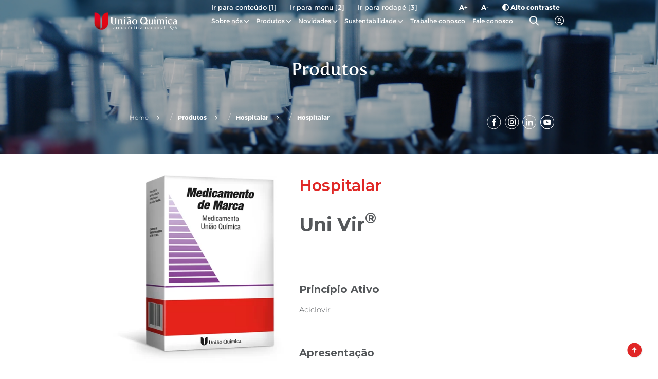

--- FILE ---
content_type: text/html; charset=UTF-8
request_url: https://www.uniaoquimica.com.br/produtos/hospitalar/uni-vir-2/
body_size: 18366
content:

<!DOCTYPE html>
<html lang="pt">
<head>
<meta name="google-site-verification" content="fR1Eg_dJqzExA63zwvoLiM4qbQzzXHa8boPJloxliBM" />
<link href="https://www.uniaoquimica.com.br/produtos/hospitalar/uni-vir-2/" hreflang="x-default" rel="alternate">
<link href="https://www.uniaoquimica.com.br/produtos/hospitalar/uni-vir-2/" hreflang="pt" rel="alternate">
<link href="https://www.uniaoquimica.com.br/en/produtos/hospitalar/uni-vir-2/" hreflang="en" rel="alternate">
<link href="https://www.uniaoquimica.com.br/es/produtos/hospitalar/uni-vir-2/" hreflang="es" rel="alternate">

<meta name='robots' content='max-image-preview:large' />
	<style>img:is([sizes="auto" i], [sizes^="auto," i]) { contain-intrinsic-size: 3000px 1500px }</style>
	<link rel="alternate" type="application/rss+xml" title="União Química &raquo; Uni Vir® Comments Feed" href="https://www.uniaoquimica.com.br/produtos/hospitalar/uni-vir-2/feed/" />
<link rel='stylesheet' id='wp-block-library-css' href='https://www.uniaoquimica.com.br/wp-includes/css/dist/block-library/style.min.css' type='text/css' media='all' />
<style id='classic-theme-styles-inline-css' type='text/css'>
/*! This file is auto-generated */
.wp-block-button__link{color:#fff;background-color:#32373c;border-radius:9999px;box-shadow:none;text-decoration:none;padding:calc(.667em + 2px) calc(1.333em + 2px);font-size:1.125em}.wp-block-file__button{background:#32373c;color:#fff;text-decoration:none}
</style>
<style id='global-styles-inline-css' type='text/css'>
:root{--wp--preset--aspect-ratio--square: 1;--wp--preset--aspect-ratio--4-3: 4/3;--wp--preset--aspect-ratio--3-4: 3/4;--wp--preset--aspect-ratio--3-2: 3/2;--wp--preset--aspect-ratio--2-3: 2/3;--wp--preset--aspect-ratio--16-9: 16/9;--wp--preset--aspect-ratio--9-16: 9/16;--wp--preset--color--black: #000000;--wp--preset--color--cyan-bluish-gray: #abb8c3;--wp--preset--color--white: #ffffff;--wp--preset--color--pale-pink: #f78da7;--wp--preset--color--vivid-red: #cf2e2e;--wp--preset--color--luminous-vivid-orange: #ff6900;--wp--preset--color--luminous-vivid-amber: #fcb900;--wp--preset--color--light-green-cyan: #7bdcb5;--wp--preset--color--vivid-green-cyan: #00d084;--wp--preset--color--pale-cyan-blue: #8ed1fc;--wp--preset--color--vivid-cyan-blue: #0693e3;--wp--preset--color--vivid-purple: #9b51e0;--wp--preset--gradient--vivid-cyan-blue-to-vivid-purple: linear-gradient(135deg,rgba(6,147,227,1) 0%,rgb(155,81,224) 100%);--wp--preset--gradient--light-green-cyan-to-vivid-green-cyan: linear-gradient(135deg,rgb(122,220,180) 0%,rgb(0,208,130) 100%);--wp--preset--gradient--luminous-vivid-amber-to-luminous-vivid-orange: linear-gradient(135deg,rgba(252,185,0,1) 0%,rgba(255,105,0,1) 100%);--wp--preset--gradient--luminous-vivid-orange-to-vivid-red: linear-gradient(135deg,rgba(255,105,0,1) 0%,rgb(207,46,46) 100%);--wp--preset--gradient--very-light-gray-to-cyan-bluish-gray: linear-gradient(135deg,rgb(238,238,238) 0%,rgb(169,184,195) 100%);--wp--preset--gradient--cool-to-warm-spectrum: linear-gradient(135deg,rgb(74,234,220) 0%,rgb(151,120,209) 20%,rgb(207,42,186) 40%,rgb(238,44,130) 60%,rgb(251,105,98) 80%,rgb(254,248,76) 100%);--wp--preset--gradient--blush-light-purple: linear-gradient(135deg,rgb(255,206,236) 0%,rgb(152,150,240) 100%);--wp--preset--gradient--blush-bordeaux: linear-gradient(135deg,rgb(254,205,165) 0%,rgb(254,45,45) 50%,rgb(107,0,62) 100%);--wp--preset--gradient--luminous-dusk: linear-gradient(135deg,rgb(255,203,112) 0%,rgb(199,81,192) 50%,rgb(65,88,208) 100%);--wp--preset--gradient--pale-ocean: linear-gradient(135deg,rgb(255,245,203) 0%,rgb(182,227,212) 50%,rgb(51,167,181) 100%);--wp--preset--gradient--electric-grass: linear-gradient(135deg,rgb(202,248,128) 0%,rgb(113,206,126) 100%);--wp--preset--gradient--midnight: linear-gradient(135deg,rgb(2,3,129) 0%,rgb(40,116,252) 100%);--wp--preset--font-size--small: 13px;--wp--preset--font-size--medium: 20px;--wp--preset--font-size--large: 36px;--wp--preset--font-size--x-large: 42px;--wp--preset--spacing--20: 0.44rem;--wp--preset--spacing--30: 0.67rem;--wp--preset--spacing--40: 1rem;--wp--preset--spacing--50: 1.5rem;--wp--preset--spacing--60: 2.25rem;--wp--preset--spacing--70: 3.38rem;--wp--preset--spacing--80: 5.06rem;--wp--preset--shadow--natural: 6px 6px 9px rgba(0, 0, 0, 0.2);--wp--preset--shadow--deep: 12px 12px 50px rgba(0, 0, 0, 0.4);--wp--preset--shadow--sharp: 6px 6px 0px rgba(0, 0, 0, 0.2);--wp--preset--shadow--outlined: 6px 6px 0px -3px rgba(255, 255, 255, 1), 6px 6px rgba(0, 0, 0, 1);--wp--preset--shadow--crisp: 6px 6px 0px rgba(0, 0, 0, 1);}:where(.is-layout-flex){gap: 0.5em;}:where(.is-layout-grid){gap: 0.5em;}body .is-layout-flex{display: flex;}.is-layout-flex{flex-wrap: wrap;align-items: center;}.is-layout-flex > :is(*, div){margin: 0;}body .is-layout-grid{display: grid;}.is-layout-grid > :is(*, div){margin: 0;}:where(.wp-block-columns.is-layout-flex){gap: 2em;}:where(.wp-block-columns.is-layout-grid){gap: 2em;}:where(.wp-block-post-template.is-layout-flex){gap: 1.25em;}:where(.wp-block-post-template.is-layout-grid){gap: 1.25em;}.has-black-color{color: var(--wp--preset--color--black) !important;}.has-cyan-bluish-gray-color{color: var(--wp--preset--color--cyan-bluish-gray) !important;}.has-white-color{color: var(--wp--preset--color--white) !important;}.has-pale-pink-color{color: var(--wp--preset--color--pale-pink) !important;}.has-vivid-red-color{color: var(--wp--preset--color--vivid-red) !important;}.has-luminous-vivid-orange-color{color: var(--wp--preset--color--luminous-vivid-orange) !important;}.has-luminous-vivid-amber-color{color: var(--wp--preset--color--luminous-vivid-amber) !important;}.has-light-green-cyan-color{color: var(--wp--preset--color--light-green-cyan) !important;}.has-vivid-green-cyan-color{color: var(--wp--preset--color--vivid-green-cyan) !important;}.has-pale-cyan-blue-color{color: var(--wp--preset--color--pale-cyan-blue) !important;}.has-vivid-cyan-blue-color{color: var(--wp--preset--color--vivid-cyan-blue) !important;}.has-vivid-purple-color{color: var(--wp--preset--color--vivid-purple) !important;}.has-black-background-color{background-color: var(--wp--preset--color--black) !important;}.has-cyan-bluish-gray-background-color{background-color: var(--wp--preset--color--cyan-bluish-gray) !important;}.has-white-background-color{background-color: var(--wp--preset--color--white) !important;}.has-pale-pink-background-color{background-color: var(--wp--preset--color--pale-pink) !important;}.has-vivid-red-background-color{background-color: var(--wp--preset--color--vivid-red) !important;}.has-luminous-vivid-orange-background-color{background-color: var(--wp--preset--color--luminous-vivid-orange) !important;}.has-luminous-vivid-amber-background-color{background-color: var(--wp--preset--color--luminous-vivid-amber) !important;}.has-light-green-cyan-background-color{background-color: var(--wp--preset--color--light-green-cyan) !important;}.has-vivid-green-cyan-background-color{background-color: var(--wp--preset--color--vivid-green-cyan) !important;}.has-pale-cyan-blue-background-color{background-color: var(--wp--preset--color--pale-cyan-blue) !important;}.has-vivid-cyan-blue-background-color{background-color: var(--wp--preset--color--vivid-cyan-blue) !important;}.has-vivid-purple-background-color{background-color: var(--wp--preset--color--vivid-purple) !important;}.has-black-border-color{border-color: var(--wp--preset--color--black) !important;}.has-cyan-bluish-gray-border-color{border-color: var(--wp--preset--color--cyan-bluish-gray) !important;}.has-white-border-color{border-color: var(--wp--preset--color--white) !important;}.has-pale-pink-border-color{border-color: var(--wp--preset--color--pale-pink) !important;}.has-vivid-red-border-color{border-color: var(--wp--preset--color--vivid-red) !important;}.has-luminous-vivid-orange-border-color{border-color: var(--wp--preset--color--luminous-vivid-orange) !important;}.has-luminous-vivid-amber-border-color{border-color: var(--wp--preset--color--luminous-vivid-amber) !important;}.has-light-green-cyan-border-color{border-color: var(--wp--preset--color--light-green-cyan) !important;}.has-vivid-green-cyan-border-color{border-color: var(--wp--preset--color--vivid-green-cyan) !important;}.has-pale-cyan-blue-border-color{border-color: var(--wp--preset--color--pale-cyan-blue) !important;}.has-vivid-cyan-blue-border-color{border-color: var(--wp--preset--color--vivid-cyan-blue) !important;}.has-vivid-purple-border-color{border-color: var(--wp--preset--color--vivid-purple) !important;}.has-vivid-cyan-blue-to-vivid-purple-gradient-background{background: var(--wp--preset--gradient--vivid-cyan-blue-to-vivid-purple) !important;}.has-light-green-cyan-to-vivid-green-cyan-gradient-background{background: var(--wp--preset--gradient--light-green-cyan-to-vivid-green-cyan) !important;}.has-luminous-vivid-amber-to-luminous-vivid-orange-gradient-background{background: var(--wp--preset--gradient--luminous-vivid-amber-to-luminous-vivid-orange) !important;}.has-luminous-vivid-orange-to-vivid-red-gradient-background{background: var(--wp--preset--gradient--luminous-vivid-orange-to-vivid-red) !important;}.has-very-light-gray-to-cyan-bluish-gray-gradient-background{background: var(--wp--preset--gradient--very-light-gray-to-cyan-bluish-gray) !important;}.has-cool-to-warm-spectrum-gradient-background{background: var(--wp--preset--gradient--cool-to-warm-spectrum) !important;}.has-blush-light-purple-gradient-background{background: var(--wp--preset--gradient--blush-light-purple) !important;}.has-blush-bordeaux-gradient-background{background: var(--wp--preset--gradient--blush-bordeaux) !important;}.has-luminous-dusk-gradient-background{background: var(--wp--preset--gradient--luminous-dusk) !important;}.has-pale-ocean-gradient-background{background: var(--wp--preset--gradient--pale-ocean) !important;}.has-electric-grass-gradient-background{background: var(--wp--preset--gradient--electric-grass) !important;}.has-midnight-gradient-background{background: var(--wp--preset--gradient--midnight) !important;}.has-small-font-size{font-size: var(--wp--preset--font-size--small) !important;}.has-medium-font-size{font-size: var(--wp--preset--font-size--medium) !important;}.has-large-font-size{font-size: var(--wp--preset--font-size--large) !important;}.has-x-large-font-size{font-size: var(--wp--preset--font-size--x-large) !important;}
:where(.wp-block-post-template.is-layout-flex){gap: 1.25em;}:where(.wp-block-post-template.is-layout-grid){gap: 1.25em;}
:where(.wp-block-columns.is-layout-flex){gap: 2em;}:where(.wp-block-columns.is-layout-grid){gap: 2em;}
:root :where(.wp-block-pullquote){font-size: 1.5em;line-height: 1.6;}
</style>
<link rel='stylesheet' id='contact-form-7-css' href='/wp-content/plugins/contact-form-7/includes/css/styles.css' type='text/css' media='all' />
<link rel='stylesheet' id='heateor_sss_frontend_css-css' href='/wp-content/plugins/sassy-social-share/public/css/sassy-social-share-public.css' type='text/css' media='all' />
<style id='heateor_sss_frontend_css-inline-css' type='text/css'>
.heateor_sss_button_instagram span.heateor_sss_svg,a.heateor_sss_instagram span.heateor_sss_svg{background:radial-gradient(circle at 30% 107%,#fdf497 0,#fdf497 5%,#fd5949 45%,#d6249f 60%,#285aeb 90%)}.heateor_sss_horizontal_sharing .heateor_sss_svg,.heateor_sss_standard_follow_icons_container .heateor_sss_svg{color:#fff;border-width:0px;border-style:solid;border-color:transparent}.heateor_sss_horizontal_sharing .heateorSssTCBackground{color:#666}.heateor_sss_horizontal_sharing span.heateor_sss_svg:hover,.heateor_sss_standard_follow_icons_container span.heateor_sss_svg:hover{border-color:transparent;}.heateor_sss_vertical_sharing span.heateor_sss_svg,.heateor_sss_floating_follow_icons_container span.heateor_sss_svg{color:#fff;border-width:0px;border-style:solid;border-color:transparent;}.heateor_sss_vertical_sharing .heateorSssTCBackground{color:#666;}.heateor_sss_vertical_sharing span.heateor_sss_svg:hover,.heateor_sss_floating_follow_icons_container span.heateor_sss_svg:hover{border-color:transparent;}@media screen and (max-width:783px) {.heateor_sss_vertical_sharing{display:none!important}}
</style>
<script type="text/javascript" src="https://www.uniaoquimica.com.br/wp-includes/js/jquery/jquery.min.js" id="jquery-core-js"></script>
<script type="text/javascript" src="https://www.uniaoquimica.com.br/wp-includes/js/jquery/jquery-migrate.min.js" id="jquery-migrate-js"></script>
<link rel="EditURI" type="application/rsd+xml" title="RSD" href="https://www.uniaoquimica.com.br/xmlrpc.php?rsd" />
<link rel="canonical" href="https://www.uniaoquimica.com.br/produtos/hospitalar/uni-vir-2/" />
<link rel='shortlink' href='https://www.uniaoquimica.com.br/?p=1502' />
<link rel="alternate" title="oEmbed (JSON)" type="application/json+oembed" href="https://www.uniaoquimica.com.br/wp-json/oembed/1.0/embed?url=https%3A%2F%2Fwww.uniaoquimica.com.br%2Fprodutos%2Fhospitalar%2Funi-vir-2%2F" />
<link rel="alternate" title="oEmbed (XML)" type="text/xml+oembed" href="https://www.uniaoquimica.com.br/wp-json/oembed/1.0/embed?url=https%3A%2F%2Fwww.uniaoquimica.com.br%2Fprodutos%2Fhospitalar%2Funi-vir-2%2F&#038;format=xml" />
<meta name="generator" content="Elementor 3.34.2; features: e_font_icon_svg, additional_custom_breakpoints; settings: css_print_method-external, google_font-enabled, font_display-swap">
<style type="text/css">.recentcomments a{display:inline !important;padding:0 !important;margin:0 !important;}</style>
<!-- Schema & Structured Data For WP v1.54.2 - -->
<script type="application/ld+json" class="saswp-schema-markup-output">
[{"@context":"https:\/\/schema.org\/","@type":"Organization","@id":"https:\/\/www.uniaoquimica.com.br#Organization","name":"Uni\u00e3o Qu\u00edmica","url":"https:\/\/www.uniaoquimica.com.br","sameAs":[],"review":[],"image":[{"@type":"ImageObject","@id":"https:\/\/www.uniaoquimica.com.br\/produtos\/hospitalar\/uni-vir-2\/#primaryimage","url":"\/wp-content\/uploads\/2023\/10\/marca-vermelha-1200x1314.webp","width":"1200","height":"1314"},{"@type":"ImageObject","url":"\/wp-content\/uploads\/2023\/10\/marca-vermelha-1200x900.webp","width":"1200","height":"900"},{"@type":"ImageObject","url":"\/wp-content\/uploads\/2023\/10\/marca-vermelha-1200x675.webp","width":"1200","height":"675"},{"@type":"ImageObject","url":"\/wp-content\/uploads\/2023\/10\/marca-vermelha-400x400.webp","width":"400","height":"400"}]},

{"@context":"https:\/\/schema.org\/","@type":"Product","@id":"https:\/\/www.uniaoquimica.com.br\/produtos\/hospitalar\/uni-vir-2\/#Product","review":[],"image":[{"@type":"ImageObject","@id":"https:\/\/www.uniaoquimica.com.br\/produtos\/hospitalar\/uni-vir-2\/#primaryimage","url":"\/wp-content\/uploads\/2023\/10\/marca-vermelha-1200x1314.webp","width":"1200","height":"1314"},{"@type":"ImageObject","url":"\/wp-content\/uploads\/2023\/10\/marca-vermelha-1200x900.webp","width":"1200","height":"900"},{"@type":"ImageObject","url":"\/wp-content\/uploads\/2023\/10\/marca-vermelha-1200x675.webp","width":"1200","height":"675"},{"@type":"ImageObject","url":"\/wp-content\/uploads\/2023\/10\/marca-vermelha-400x400.webp","width":"400","height":"400"}]}]
</script>

			<style>
				.e-con.e-parent:nth-of-type(n+4):not(.e-lazyloaded):not(.e-no-lazyload),
				.e-con.e-parent:nth-of-type(n+4):not(.e-lazyloaded):not(.e-no-lazyload) * {
					background-image: none !important;
				}
				@media screen and (max-height: 1024px) {
					.e-con.e-parent:nth-of-type(n+3):not(.e-lazyloaded):not(.e-no-lazyload),
					.e-con.e-parent:nth-of-type(n+3):not(.e-lazyloaded):not(.e-no-lazyload) * {
						background-image: none !important;
					}
				}
				@media screen and (max-height: 640px) {
					.e-con.e-parent:nth-of-type(n+2):not(.e-lazyloaded):not(.e-no-lazyload),
					.e-con.e-parent:nth-of-type(n+2):not(.e-lazyloaded):not(.e-no-lazyload) * {
						background-image: none !important;
					}
				}
			</style>
			<style type="text/css">.saboxplugin-wrap{-webkit-box-sizing:border-box;-moz-box-sizing:border-box;-ms-box-sizing:border-box;box-sizing:border-box;border:1px solid #eee;width:100%;clear:both;display:block;overflow:hidden;word-wrap:break-word;position:relative}.saboxplugin-wrap .saboxplugin-gravatar{float:left;padding:0 20px 20px 20px}.saboxplugin-wrap .saboxplugin-gravatar img{max-width:100px;height:auto;border-radius:0;}.saboxplugin-wrap .saboxplugin-authorname{font-size:18px;line-height:1;margin:20px 0 0 20px;display:block}.saboxplugin-wrap .saboxplugin-authorname a{text-decoration:none}.saboxplugin-wrap .saboxplugin-authorname a:focus{outline:0}.saboxplugin-wrap .saboxplugin-desc{display:block;margin:5px 20px}.saboxplugin-wrap .saboxplugin-desc a{text-decoration:underline}.saboxplugin-wrap .saboxplugin-desc p{margin:5px 0 12px}.saboxplugin-wrap .saboxplugin-web{margin:0 20px 15px;text-align:left}.saboxplugin-wrap .sab-web-position{text-align:right}.saboxplugin-wrap .saboxplugin-web a{color:#ccc;text-decoration:none}.saboxplugin-wrap .saboxplugin-socials{position:relative;display:block;background:#fcfcfc;padding:5px;border-top:1px solid #eee}.saboxplugin-wrap .saboxplugin-socials a svg{width:20px;height:20px}.saboxplugin-wrap .saboxplugin-socials a svg .st2{fill:#fff; transform-origin:center center;}.saboxplugin-wrap .saboxplugin-socials a svg .st1{fill:rgba(0,0,0,.3)}.saboxplugin-wrap .saboxplugin-socials a:hover{opacity:.8;-webkit-transition:opacity .4s;-moz-transition:opacity .4s;-o-transition:opacity .4s;transition:opacity .4s;box-shadow:none!important;-webkit-box-shadow:none!important}.saboxplugin-wrap .saboxplugin-socials .saboxplugin-icon-color{box-shadow:none;padding:0;border:0;-webkit-transition:opacity .4s;-moz-transition:opacity .4s;-o-transition:opacity .4s;transition:opacity .4s;display:inline-block;color:#fff;font-size:0;text-decoration:inherit;margin:5px;-webkit-border-radius:0;-moz-border-radius:0;-ms-border-radius:0;-o-border-radius:0;border-radius:0;overflow:hidden}.saboxplugin-wrap .saboxplugin-socials .saboxplugin-icon-grey{text-decoration:inherit;box-shadow:none;position:relative;display:-moz-inline-stack;display:inline-block;vertical-align:middle;zoom:1;margin:10px 5px;color:#444;fill:#444}.clearfix:after,.clearfix:before{content:' ';display:table;line-height:0;clear:both}.ie7 .clearfix{zoom:1}.saboxplugin-socials.sabox-colored .saboxplugin-icon-color .sab-twitch{border-color:#38245c}.saboxplugin-socials.sabox-colored .saboxplugin-icon-color .sab-behance{border-color:#003eb0}.saboxplugin-socials.sabox-colored .saboxplugin-icon-color .sab-deviantart{border-color:#036824}.saboxplugin-socials.sabox-colored .saboxplugin-icon-color .sab-digg{border-color:#00327c}.saboxplugin-socials.sabox-colored .saboxplugin-icon-color .sab-dribbble{border-color:#ba1655}.saboxplugin-socials.sabox-colored .saboxplugin-icon-color .sab-facebook{border-color:#1e2e4f}.saboxplugin-socials.sabox-colored .saboxplugin-icon-color .sab-flickr{border-color:#003576}.saboxplugin-socials.sabox-colored .saboxplugin-icon-color .sab-github{border-color:#264874}.saboxplugin-socials.sabox-colored .saboxplugin-icon-color .sab-google{border-color:#0b51c5}.saboxplugin-socials.sabox-colored .saboxplugin-icon-color .sab-html5{border-color:#902e13}.saboxplugin-socials.sabox-colored .saboxplugin-icon-color .sab-instagram{border-color:#1630aa}.saboxplugin-socials.sabox-colored .saboxplugin-icon-color .sab-linkedin{border-color:#00344f}.saboxplugin-socials.sabox-colored .saboxplugin-icon-color .sab-pinterest{border-color:#5b040e}.saboxplugin-socials.sabox-colored .saboxplugin-icon-color .sab-reddit{border-color:#992900}.saboxplugin-socials.sabox-colored .saboxplugin-icon-color .sab-rss{border-color:#a43b0a}.saboxplugin-socials.sabox-colored .saboxplugin-icon-color .sab-sharethis{border-color:#5d8420}.saboxplugin-socials.sabox-colored .saboxplugin-icon-color .sab-soundcloud{border-color:#995200}.saboxplugin-socials.sabox-colored .saboxplugin-icon-color .sab-spotify{border-color:#0f612c}.saboxplugin-socials.sabox-colored .saboxplugin-icon-color .sab-stackoverflow{border-color:#a95009}.saboxplugin-socials.sabox-colored .saboxplugin-icon-color .sab-steam{border-color:#006388}.saboxplugin-socials.sabox-colored .saboxplugin-icon-color .sab-user_email{border-color:#b84e05}.saboxplugin-socials.sabox-colored .saboxplugin-icon-color .sab-tumblr{border-color:#10151b}.saboxplugin-socials.sabox-colored .saboxplugin-icon-color .sab-twitter{border-color:#0967a0}.saboxplugin-socials.sabox-colored .saboxplugin-icon-color .sab-vimeo{border-color:#0d7091}.saboxplugin-socials.sabox-colored .saboxplugin-icon-color .sab-windows{border-color:#003f71}.saboxplugin-socials.sabox-colored .saboxplugin-icon-color .sab-whatsapp{border-color:#003f71}.saboxplugin-socials.sabox-colored .saboxplugin-icon-color .sab-wordpress{border-color:#0f3647}.saboxplugin-socials.sabox-colored .saboxplugin-icon-color .sab-yahoo{border-color:#14002d}.saboxplugin-socials.sabox-colored .saboxplugin-icon-color .sab-youtube{border-color:#900}.saboxplugin-socials.sabox-colored .saboxplugin-icon-color .sab-xing{border-color:#000202}.saboxplugin-socials.sabox-colored .saboxplugin-icon-color .sab-mixcloud{border-color:#2475a0}.saboxplugin-socials.sabox-colored .saboxplugin-icon-color .sab-vk{border-color:#243549}.saboxplugin-socials.sabox-colored .saboxplugin-icon-color .sab-medium{border-color:#00452c}.saboxplugin-socials.sabox-colored .saboxplugin-icon-color .sab-quora{border-color:#420e00}.saboxplugin-socials.sabox-colored .saboxplugin-icon-color .sab-meetup{border-color:#9b181c}.saboxplugin-socials.sabox-colored .saboxplugin-icon-color .sab-goodreads{border-color:#000}.saboxplugin-socials.sabox-colored .saboxplugin-icon-color .sab-snapchat{border-color:#999700}.saboxplugin-socials.sabox-colored .saboxplugin-icon-color .sab-500px{border-color:#00557f}.saboxplugin-socials.sabox-colored .saboxplugin-icon-color .sab-mastodont{border-color:#185886}.sabox-plus-item{margin-bottom:20px}@media screen and (max-width:480px){.saboxplugin-wrap{text-align:center}.saboxplugin-wrap .saboxplugin-gravatar{float:none;padding:20px 0;text-align:center;margin:0 auto;display:block}.saboxplugin-wrap .saboxplugin-gravatar img{float:none;display:inline-block;display:-moz-inline-stack;vertical-align:middle;zoom:1}.saboxplugin-wrap .saboxplugin-desc{margin:0 10px 20px;text-align:center}.saboxplugin-wrap .saboxplugin-authorname{text-align:center;margin:10px 0 20px}}body .saboxplugin-authorname a,body .saboxplugin-authorname a:hover{box-shadow:none;-webkit-box-shadow:none}a.sab-profile-edit{font-size:16px!important;line-height:1!important}.sab-edit-settings a,a.sab-profile-edit{color:#0073aa!important;box-shadow:none!important;-webkit-box-shadow:none!important}.sab-edit-settings{margin-right:15px;position:absolute;right:0;z-index:2;bottom:10px;line-height:20px}.sab-edit-settings i{margin-left:5px}.saboxplugin-socials{line-height:1!important}.rtl .saboxplugin-wrap .saboxplugin-gravatar{float:right}.rtl .saboxplugin-wrap .saboxplugin-authorname{display:flex;align-items:center}.rtl .saboxplugin-wrap .saboxplugin-authorname .sab-profile-edit{margin-right:10px}.rtl .sab-edit-settings{right:auto;left:0}img.sab-custom-avatar{max-width:75px;}.saboxplugin-wrap .saboxplugin-gravatar img {-webkit-border-radius:50%;-moz-border-radius:50%;-ms-border-radius:50%;-o-border-radius:50%;border-radius:50%;}.saboxplugin-wrap .saboxplugin-gravatar img {-webkit-border-radius:50%;-moz-border-radius:50%;-ms-border-radius:50%;-o-border-radius:50%;border-radius:50%;}.saboxplugin-wrap {margin-top:0px; margin-bottom:0px; padding: 0px 0px }.saboxplugin-wrap .saboxplugin-authorname {font-size:18px; line-height:25px;}.saboxplugin-wrap .saboxplugin-desc p, .saboxplugin-wrap .saboxplugin-desc {font-size:14px !important; line-height:21px !important;}.saboxplugin-wrap .saboxplugin-web {font-size:14px;}.saboxplugin-wrap .saboxplugin-socials a svg {width:18px;height:18px;}</style><link rel="icon" href="/wp-content/uploads/2020/02/cropped-favi_UQ-32x32.png" sizes="32x32" />
<link rel="icon" href="/wp-content/uploads/2020/02/cropped-favi_UQ-192x192.png" sizes="192x192" />
<link rel="apple-touch-icon" href="/wp-content/uploads/2020/02/cropped-favi_UQ-180x180.png" />
<meta name="msapplication-TileImage" content="/wp-content/uploads/2020/02/cropped-favi_UQ-270x270.png" />
		<style type="text/css" id="wp-custom-css">
			img {
	opacity: 100 !important;
}

.saboxplugin-wrap {
    display: none !important;
}
		</style>
		    <title class="no-translate">  |  Uni Vir®</title>   
    

    <base href="https://www.uniaoquimica.com.br/wp-content/themes/uniaoquimica" />

    <meta name="viewport" content="width=device-width, initial-scale=1">
    <meta charset="UTF-8" />

    <link href="https://unpkg.com/aos@2.3.1/dist/aos.css" rel="stylesheet">
<meta name="adopt-website-id" content="640c94af-24b8-462b-91a1-5b9c2ed0931d" />

          <script src="//tag.goadopt.io/injector.js?website_code=640c94af-24b8-462b-91a1-5b9c2ed0931d" class="adopt-injector"></script>
          <link rel="stylesheet" href="/calendario/src/calendar-gc.css">
    <link href="https://fonts.googleapis.com/css2?family=Open+Sans:wght@300;500;600;800&display=swap" rel="stylesheet">
    <link href="https://fonts.googleapis.com/css2?family=Montserrat:ital,wght@0,100..900;1,100..900&family=Roboto:ital,wght@0,100..900;1,100..900&display=swap" rel="stylesheet">
<style>

   .content-site header.white .header-content .menu li{color:#706f6f}
   .content-site header.white .header-content .menu li a{color:#706f6f}
   @media screen and (max-width:1023px){.content-site header.white .header-content .menu{display:none}}
   .content-site section a{color:inherit;text-decoration:none;color:#0052a4}

.heateor_sss_sharing_title{font-family:'Montserrat-Regular';font-size:16px}
.verm_prods{font-family:'Montserrat-Regular'}

/* The overlay effect with black background */
.overlay {
  font-family:'Montserrat';
  height: 100%;
  width: 100%;
  display: none;
  position: fixed;
  z-index: 1;
  top: 0;
  left: 0;
  background-color: #333333;
  background-color: rgba(68,68,68, 0.9); /* Black with a little bit see-through */
}

/* The content */
.overlay-content {
  position: relative;
  top: 46%;
  width: 80%;
  text-align: center;
  margin-top: 30px;
  margin: auto;
}

/* Close button */
.overlay .closebtn {
  position: absolute;
  top: 20px;
  right: 45px;
  font-size: 60px;
  cursor: pointer;
  color: white;
}

.overlay .closebtn:hover {
  color: #ccc;
}

/* Style the search field */
.overlay input[type=text] {
  padding: 15px;
  font-size: 17px;
  border: none;
  float: left;
  width: 80%;
  background: white;
}

.overlay input[type=text]:hover {
  background: #f1f1f1;
}

/* Style the submit button */
.overlay button {
  float: left;
  width: 20%;
  padding: 15px;
  background: #ddd;
  font-size: 17px;
  border: none;
  cursor: pointer;
}

.content-site .hspan{color:#fff;font-family:FertigoProRegular;font-size:clamp(30px,3.33vw,70px);line-height:1.12;margin-bottom:.5em}
@media (max-width:1479px){.content-site .hspan{font-size:35px;margin-bottom:1em}}
@media (max-width:767px){.content-site .hspan{font-size:32px}}



.overlay button:hover {
  background: #bbb;
}
</style>

<script>
   function openSearch() {
  document.getElementById("myOverlay").style.display = "block";
}

// Close the full screen search box
function closeSearch() {
  document.getElementById("myOverlay").style.display = "none";
}
</script>

    <script src="/wp-content/themes/uniaoquimica/bootstrap/js/bootstrap.min.js " type="text/javascript"></script>
    <link href="/wp-content/themes/uniaoquimica/bootstrap/css/bootstrap.min.css" rel="stylesheet">

    <!-- FAVICONs (navegadores, apple, windows 8) -->
    <!-- <link rel="apple-touch-icon" sizes="57x57" href="/assets/img/favicon/apple-icon-57x57.png">
    <link rel="apple-touch-icon" sizes="60x60" href="/assets/img/favicon/apple-icon-60x60.png">
    <link rel="apple-touch-icon" sizes="72x72" href="/assets/img/favicon/apple-icon-72x72.png">
    <link rel="apple-touch-icon" sizes="76x76" href="/assets/img/favicon/apple-icon-76x76.png">
    <link rel="apple-touch-icon" sizes="114x114" href="/assets/img/favicon/apple-icon-114x114.png">
    <link rel="apple-touch-icon" sizes="120x120" href="/assets/img/favicon/apple-icon-120x120.png">
    <link rel="apple-touch-icon" sizes="144x144" href="/assets/img/favicon/apple-icon-144x144.png">
    <link rel="apple-touch-icon" sizes="152x152" href="/assets/img/favicon/apple-icon-152x152.png">
    <link rel="apple-touch-icon" sizes="180x180" href="/assets/img/favicon/apple-icon-180x180.png">
    <link rel="icon" type="image/png" sizes="192x192"  href="/assets/img/favicon/android-icon-192x192.png">
    <link rel="icon" type="image/png" sizes="32x32" href="/assets/img/favicon/favicon-32x32.png">
    <link rel="icon" type="image/png" sizes="96x96" href="/assets/img/favicon/favicon-96x96.png">
    <link rel="icon" type="image/png" sizes="16x16" href="/assets/img/favicon/favicon-16x16.png">
    <link rel="manifest" href="/assets/img/favicon/manifest.json">
    <meta name="msapplication-TileColor" content="#ffffff">
    <meta name="msapplication-TileImage" content="/assets/img/favicon/ms-icon-144x144.png">
    <meta name="theme-color" content="#ffffff">
    <link rel="shortcut icon" href="/assets/img/favicon/favicon.ico" /> -->

    <!-- Animate.css -->
    <link rel="stylesheet" type="text/css" href="/wp-content/themes/uniaoquimica/assets/vendor/animate.css/animate.min.css" media="print" onload="this.media='all'; this.onload=null;" />
    <!-- Font Awesome -->
    <link rel="stylesheet" type="text/css" href="/wp-content/themes/uniaoquimica/assets/vendor/fontawesome/css/all.min.css" media="print" onload="this.media='all'; this.onload=null;" />
    <!-- SLICK SLIDE -->
    <link rel="stylesheet" type="text/css" href="/wp-content/themes/uniaoquimica/assets/vendor/slick/slick.css" media="print" onload="this.media='all'; this.onload=null;" />
    <link rel="stylesheet" type="text/css" href="/wp-content/themes/uniaoquimica/assets/vendor/slick/slick-theme.css" media="print" onload="this.media='all'; this.onload=null;" />
    <!-- Custom Scrollbar -->
    <link rel="stylesheet" type="text/css" href="/wp-content/themes/uniaoquimica/assets/vendor/custom-scrollbar/jquery.mCustomScrollbar.min.css"
    media="print" onload="this.media='all'; this.onload=null;" />
    <link rel="stylesheet" href="/wp-content/themes/uniaoquimica/assets/vendor/swiperjs/swiper-bundle.min.css"/>
    <!-- CSS projeto -->
    <link rel="stylesheet" type="text/css" href="/wp-content/themes/uniaoquimica/assets/css/style.min.css?a=10838" media="screen, print" />
    <script src="https://www.google.com/recaptcha/api.js" async defer></script>

<style>
    /*  .content-site h1 {font-family:color:#202021;font-family:Poppins-Light;font-size:50px;line-height:1.5em;margin-bottom:.5em}*/
      .menu .drop-1 .column a{font-weight:600}
      .menu .drop-2 .column a{font-weight:600}
      footer p{font-weight:600}
      footer .sobre a{font-weight:600}
      footer .produtos a{font-weight:600}
      footer .info a{font-weight:600}
      footer .contato a{font-weight:600}
      .btn-danger {font-family:'Montserrat';text-align:center;font-size:18px;font-weight:300;background-color:#E1001F}
      .control-label{font-family:'Montserrat';font-size:16px;color:black;text-align: left;font-weight:500}
    </style>

<!-- Google tag (gtag.js) -->
<script async src="https://www.googletagmanager.com/gtag/js?id=G-LB5MEWYNE6"></script>
<script>
  window.dataLayer = window.dataLayer || [];
  function gtag(){dataLayer.push(arguments);}
  gtag('js', new Date());

  gtag('config', 'G-LB5MEWYNE6');
</script>

</head>

<body class="png-home">
    <script type="text/javascript"> _linkedin_partner_id = "4074388"; window._linkedin_data_partner_ids = window._linkedin_data_partner_ids || []; window._linkedin_data_partner_ids.push(_linkedin_partner_id); </script><script type="text/javascript"> (function(l) { if (!l){window.lintrk = function(a,b){window.lintrk.q.push([a,b])}; window.lintrk.q=[]} var s = document.getElementsByTagName("script")[0]; var b = document.createElement("script"); b.type = "text/javascript";b.async = true; b.src = "https://snap.licdn.com/li.lms-analytics/insight.min.js"; s.parentNode.insertBefore(b, s);})(window.lintrk); </script> <noscript><img height="1" width="1" style="display:none;" alt="" src="https://px.ads.linkedin.com/collect/?pid=4074388&fmt=gif" /></noscript>
    <div id="myOverlay" class="overlay" style="z-index:800000">
        <span class="closebtn" onclick="closeSearch()" title="Close Overlay">x</span>
        <div class="overlay-content">
            <form action="https://www.uniaoquimica.com.br/busca/" method="get">
                <input type="text" placeholder="Localizar..." name="s" id="s">
                <input type="hidden" value="1" name="base" id="base">
                <button type="submit"><i class="fa fa-search"></i></button>
            </form>
        </div>
    </div>
    <!-- start content-site -->
    <div class="content-site">
        <!-- INCLUDES -->
        <!-- HEADER -->
        <div class="header-top visible-lg-block" id="navbar">
            <div class="container-fluid overflow-hidden">
                <nav class="acessibility-nav-menu">
                    <ul id="menu-accessibility-nav-menu" class="navbar-nav me-auto">
                        <li class="ir_para_conteudo menu-item"><a title="Ir para conteúdo [1]" href="#main" class="nav-link scrollTo" accesskey="1">Ir para conteúdo [1]</a></li>
                        <li class="ir_para_menu menu-item"><a title="Ir para menu [2]" href="#navbar" class="nav-link scrollTo" accesskey="2">Ir para menu [2]</a></li>
                        <li class="ir_para_rodape menu-item"><a title="Ir para rodapé [3]" href="#footer" class="nav-link scrollTo" accesskey="3">Ir para rodapé [3]</a></li>
                    </ul>
                </nav>
                <nav class="acessibility-controls-menu">
                    <ul id="menu-accessibility-controls-menu" class="navbar-nav me-auto">
                        <li class="font-size font-size-upper menu-item"><a title="A+" href="#" class="nav-link" id="btn-increase">A+</a></li>
                        <li class="font-size font-size-upper menu-item"><a title="A-" href="#" class="nav-link" id="btn-decrease">A-</a></li>
                        <li class="high_contrast menu-item"><a title="Alto contraste" href="#" id="toggle-high-contrast" class="nav-link" accesskey="5"><i class="fas fa-adjust"></i> Alto contraste</a></li>
                    </ul>
                </nav>
            </div>
        </div>
        <div class="header-top px-4 top-bar-mobile hidden-lg overflow-hidden">
            <div class="text-left">
                <nav class="acessibility-nav-menu">
                    <ul class="navbar-nav me-auto">
                        <li><a href="#" class="acessibility-mobile-menu-link">Menu de Acessibilidade</a></li>
                    </ul>
                </nav>
            </div>
            <div class="acessibility-mobile-menu">
                <a href="" class="close-menu"><i class="fas fa-times"></i> <span>Fechar</span></a>
                <a class="navbar-brand" href="https://www.uniaoquimica.com.br" title="União Química" rel="home"><img src="./uniaoquimica/assets/img/logo-uniao-cinza.svg" alt="Logo União Química" data-alt-image-contrast="https://www.handtalk.me/br/wp-content/uploads/sites/8/2022/02/Grupo-4227.png"></a>
                <nav class="acessibility-nav-menu">
                    <ul id="menu-accessibility-nav-menu-1" class="navbar-nav me-auto">
                        <li class="ir_para_conteudo menu-item"><a title="Ir para conteúdo [1]" href="#main" class="nav-link scrollTo" accesskey="1">Ir para conteúdo [1]</a></li>
                        <li class="ir_para_menu menu-item"><a title="Ir para menu [2]" href="#navbar" class="nav-link scrollTo" accesskey="2">Ir para menu [2]</a></li>
                        <li class="ir_para_rodape menu-item"><a title="Ir para rodapé [3]" href="#footer" class="nav-link scrollTo" accesskey="3">Ir para rodapé [3]</a></li>
                    </ul>
                </nav>
                <nav class="acessibility-controls-menu">
                    <ul id="menu-accessibility-controls-menu-1" class="navbar-nav me-auto">
                        <li class="font-size font-size-upper menu-item"><a title="A+" href="#" class="nav-link" id="btn-increase-1">A+</a></li>
                        <li class="font-size font-size-upper menu-item"><a title="A-" href="#" class="nav-link" id="btn-decrease-1">A-</a></li>
                        <li class="high_contrast menu-item"><a title="Alto contraste" href="#" id="toggle-high-contrast-1" class="nav-link" accesskey="5"><i class="fas fa-adjust"></i> Alto contraste</a></li>
                    </ul>
                </nav>
            </div>
        </div>
        <header class="white-d">
            <div class="header-content">
                <a href="https://www.uniaoquimica.com.br" title="União Química"><img class="logo-uniao white" src="./uniaoquimica/assets/img/logo-uniao-branca.svg" alt="Logo União Química branca" style="cursor:pointer"></a>
                <a href="https://www.uniaoquimica.com.br" title="União Química"><img class="logo-uniao cinza" src="./uniaoquimica/assets/img/logo-uniao-cinza.svg" alt="Logo União Química cinza" style="cursor:pointer"></a>
                <ul class="menu" id="header__menu">
                    <li class="drop-sobre">Sobre nós <i class="fa-solid fa-chevron-down"></i>
                        <div class="drop-1">
                            <div class="column column-1">
                                <p style="color: #e02826; text-transform: uppercase; font-family: Montserrat-Bold;">institucional</p>
                                <a href="https://www.uniaoquimica.com.br/sobre-nos/institucional/quem-somos/">Quem somos</a>
                                <a href="https://www.uniaoquimica.com.br/sobre-nos/institucional/nossa-historia/">Nossa História</a>
                                <a class="drop" data-toggle="1">Unidades fabris <i class="fa-light fa-chevron-down"></i></a>
                                <div class="drop-inside-1" style="width:42.54vw;">
                                    <a href="https://www.uniaoquimica.com.br/sobre-nos/institucional/unidades-fabris/">Todas as Unidades Fabris</a>
                                    <a href="https://www.uniaoquimica.com.br/sobre-nos/institucional/unidades-fabris/brasilia-df/">Brasília (DF)</a>
                                    <a href="https://www.uniaoquimica.com.br/sobre-nos/institucional/unidades-fabris/brasilia-bthek-df/">Brasília - Bthek (DF)</a>
                                    <a href="https://www.uniaoquimica.com.br/sobre-nos/institucional/unidades-fabris/embu-guacu-sp/">Embu-Guaçu (SP)</a>
                                    <a href="https://www.uniaoquimica.com.br/sobre-nos/institucional/unidades-fabris/guarulhos-inovat-sp/">Guarulhos (SP)</a>
                                    <a style="width:50%" href="https://www.uniaoquimica.com.br/sobre-nos/institucional/unidades-fabris/parque-grafico-pouso-alegre-mg/">Parque Gráfico Pouso Alegre (MG)</a>
                                    <a href="https://www.uniaoquimica.com.br/sobre-nos/institucional/unidades-fabris/pouso-alegre-mg/">Pouse Alegre (MG)</a>
                                    <a href="https://www.uniaoquimica.com.br/sobre-nos/institucional/unidades-fabris/sao-paulo-genom-sp/">Unidade Fabril São Paulo - SP</a>
                                    <a href="https://www.uniaoquimica.com.br/sobre-nos/institucional/unidades-fabris/taboao-da-serra-anovis-sp/">Taboão da Serra (SP)</a>
                                    <a href="https://www.uniaoquimica.com.br/sobre-nos/institucional/unidades-fabris/union-agener-biotecnologia/">Union Agener Biotecnologia</a>
                                    <a href="https://www.uniaoquimica.com.br/sobre-nos/institucional/unidades-fabris/unidade-fabril-laboratil-sao-paulo-sp/">Laboratil, São Paulo – SP</a>
                                </div>
                                <a href="https://www.uniaoquimica.com.br/sobre-nos/institucional/visita-a-fabrica/">Visita à Fábrica</a>
                                <a href="https://ri.uniaoquimica.com.br/" target="_blank">Relação com investidores</a>
                                <a href="https://www.uniaoquimica.com.br/sobre-nos/institucional/governanca-corporativa/">Governança Corporativa</a>
                                <a href="https://www.uniaoquimica.com.br/sobre-nos/institucional/compliance/">Compliance</a>
                                <a href="https://www.uniaoquimica.com.br/sala-de-imprensa/">Sala de Imprensa</a>
                            </div>
                            <div class="line"></div>
                            <div class="column column-2">
                                <p style="color: #e02826; text-transform: uppercase; font-family: Montserrat-Bold;">Nossa estrutura</p>

            <a class="drop" data-toggle="2">Unidades de negócios <i class="fa-light fa-chevron-down"></i></a>

            <div class="drop-inside-2" style="min-height:400px">
            <a href="https://www.uniaoquimica.com.br/sobre-nos/institucional/unidades-de-negocios/">Todas as Unidades de Negócios</a>  
            <a href="https://www.uniaoquimica.com.br/sobre-nos/institucional/unidades-de-negocios/farma/">Farma</a>
              <a href="https://www.uniaoquimica.com.br/sobre-nos/institucional/unidades-de-negocios/genom/">Genom</a>
              <a href="https://www.uniaoquimica.com.br/sobre-nos/institucional/unidades-de-negocios/hospitalar/">Hospitalar</a>
              <a href="https://www.uniaoquimica.com.br/sobre-nos/institucional/unidades-de-negocios/agener/">Agener</a>
              <a href="https://www.uniaoquimica.com.br/sobre-nos/institucional/unidades-de-negocios/terceirizacao/" class="italic">Outsourcing</a>
              
              <a href=""></a>
            </div>

            <a href="https://www.uniaoquimica.com.br/sobre-nos/institucional/centro-de-distribuicao-mg/">Centro de distribuição (MG)</a>

            <a href="https://www.uniaoquimica.com.br/sobre-nos/institucional/fornecedores/">Fornecedores</a>

            <a href="https://www.uniaoquimica.com.br/sobre-nos/institucional/pesquisa-e-desenvolvimento/">Pesquisa e Desenvolvimento</a>
            <a href="https://www.uniaoquimica.com.br/sobre-nos/institucional/nossas-certificacoes/">Nossas Certificações</a>

          </div>
        </div>
      </li>

      <li class="drop-produtos"><a href="https://www.uniaoquimica.com.br/produtos/nossos-produtos">Produtos</a> <i class="fa-solid fa-chevron-down"></i>

        <div class="drop-2">
          <div class="column column-1">
            <p style="color: #e02826; text-transform: uppercase; font-family: Montserrat-Bold;">farma</p>

            <div class="items">
              <div class="coluna-1">
                <a href="https://www.uniaoquimica.com.br/produtos/farma/anti-infecciosos/">Anti-Infecciosos</a>

                <a href="https://www.uniaoquimica.com.br/produtos/farma/aparelho-cardiovascular/">Aparelho Cardiovascular</a>

                <a href="https://www.uniaoquimica.com.br/produtos/farma/aparelho-digestivo/">Aparelho Digestivo</a>

                <a href="https://www.uniaoquimica.com.br/produtos/farma/aparelho-genitourinario/">Aparelho Genitourinário</a>

                <a href="https://www.uniaoquimica.com.br/produtos/farma/aparelho-respiratorio/">Aparelho Respiratório</a>

                <a href="https://www.uniaoquimica.com.br/produtos/farma/aparelho-musculo-esqueletico/">Aparelho Músculo Esquelético</a>
              </div>

              <div class="coluna-2">
                

                <a href="https://www.uniaoquimica.com.br/produtos/farma/dermatologicos/">Dermatológicos</a>

                <a href="https://www.uniaoquimica.com.br/produtos/farma/vitaminas/">Vitaminas</a>

                <a href="https://www.uniaoquimica.com.br/produtos/farma/diversos/">Diversos</a>
                <a href="https://www.uniaoquimica.com.br/produtos/farma/saude-bucal/">Saúde Bucal</a>
                <a href="https://www.uniaoquimica.com.br/produtos/farma/genericos/">Genéricos</a>

                <a class="ver-todos" href="https://www.uniaoquimica.com.br/produtos/farma/">Ver linha completa <i class="fa-solid fa-chevron-right"></i></a>
              </div> 
            </div>
          </div>

          <div class="line"></div>

          <div class="column column-2">
            <p style="color: #e02826; text-transform: uppercase; font-family: Montserrat-Bold;">Genom</p>
            <a href="https://www.uniaoquimica.com.br/produtos/genom/aparelho-respiratorio-genom/">Aparelho Respiratório</a>
            <a href="https://www.uniaoquimica.com.br/produtos/genom/dor/">Dor</a>

            <a href="https://www.uniaoquimica.com.br/produtos/genom/saude-feminina/">Saúde Feminina</a>

            <a href="https://www.uniaoquimica.com.br/produtos/genom/sistema-nervoso-central-snc-pt/">Sistema Nervoso Central</a>

            <a href="https://www.uniaoquimica.com.br/produtos/genom/saude-ocular/">Saúde Ocular</a>

            <a href="https://www.uniaoquimica.com.br/produtos/genom/cuidados-com-a-pele/">Cuidados com a Pele</a>
            <a href="https://www.uniaoquimica.com.br/produtos/genom/pediatria/">Pediatria</a>

            <a class="ver-todos" href="https://www.uniaoquimica.com.br/produtos/genom/">Ver linha completa <i class="fa-solid fa-chevron-right"></i></a>
          </div>

          <div class="line"></div>

          <div class="column column-3">
            <p style="color: #e02826; text-transform: uppercase; font-family: Montserrat-Bold;">Hospitalar</p>
            <a href="https://www.uniaoquimica.com.br/produtos/hospitalar/" class="ver-todos">Ver linha completa <i class="fa-solid fa-chevron-right"></i></a>

            <div class="line-column"></div>

            <p style="color: #e02826; text-transform: uppercase; font-family: Montserrat-Bold;">Agener</p>

            <a href="https://www.uniaoquimica.com.br/produtos/agener/pequenos-animais/">Pequenos Animais</a>

            <a href="https://www.uniaoquimica.com.br/produtos/agener/grandes-animais/">Grandes Animais</a>

            <a class="ver-todos" href="https://www.uniaoquimica.com.br/produtos/agener/">Ver linha completa <i class="fa-solid fa-chevron-right"></i></a>
          </div>

        </div>
      </li>


					<li class="drop-sobre"> <a href="https://www.uniaoquimica.com.br/novidades/">Novidades </a><i class="fa-solid fa-chevron-down"></i>
    
        <div class="drop-1" style="top:5vw;left:60%;width:18.54vw;transform:translateX(-50%);min-height:10.07vw;transition:all .25s ease-in-out;">
          <div class="column column-1">
            <a href="https://www.uniaoquimica.com.br/novidades/" target="_blank">Conteúdos</a>
            <a href="https://www.uniaoquimica.com.br/sala-de-imprensa/" target="_blank">Notícias</a>
            <a href="https://www.uniaoquimica.com.br/webstories/" target="_blank">Web Stories</a>
          </div>
        </div>
      </li>


      <li class="drop-sobre">Sustentabilidade <i class="fa-solid fa-chevron-down"></i>
    
        <div class="drop-1" style="top:5vw;left:60%;width:18.54vw;transform:translateX(-50%);min-height:10.07vw;transition:all .25s ease-in-out;">
          <div class="column column-1">
            <a href="https://www.uniaoquimica.com.br/sustentabilidade/ambiental/">Ambiental</a>
            <a href="https://www.uniaoquimica.com.br/sustentabilidade/social/">Social</a>
          </div>
        </div>
      </li>




      <li class="drop-produtos"><a href="https://trabalheconosco.vagas.com.br/uniao-quimica" target="_blank" rel="nofollow" rel=”noreferrer”>Trabalhe conosco</a></li>

      <li class="drop-produtos"><a href="https://www.uniaoquimica.com.br/fale-conosco/?tipo_contato=1">Fale conosco</a></li>
    </ul>

    <div class="search-user">
      <a class="search" href="javascript:openSearch()"><i class="fa-regular fa-magnifying-glass"></i></a>
      
            <a class="user" href="https://www.uniaoquimica.com.br/login/"><i class="fa-light fa-circle-user"></i></a>
          </div>
  </div>

  <div class="menu-mobile">
    <div>
      
      <a class="login" href="https://www.uniaoquimica.com.br/login/">
      <img src="./uniaoquimica/assets/img/user.svg" alt="Usuário">
      <p>Faça seu login</p>
      </a>
          <div class="search">
          <form action="https://www.uniaoquimica.com.br/" method="get">
              <input type="text" placeholder="Pesquise aqui" name="s" id="s"></input>
              <input type="hidden" value="1" name="base" id="base">
          </form>
          <span class="icon"><i class="fa-regular fa-magnifying-glass"></i></span>
      </div>
    </div>

    <div class="menu-before">
      <div class="menu">
        <a class="drop" data-toggle="3">Sobre nós <i class="fa-solid fa-chevron-down"></i></a>

          <div class="drop-inside-menu drop-inside-3">
            <div class="flex">
              <a class="drop" data-toggle="4">Institucional <i class="fa-solid fa-chevron-down"></i></a>

                <div class="drop-inside-menu drop-inside-4">
                  <div class="flex">
                    <a href="https://www.uniaoquimica.com.br/sobre-nos/institucional/quem-somos/">Quem somos</a>
                    <a href="https://www.uniaoquimica.com.br/sobre-nos/institucional/nossa-historia/">Nossa História</a>
                    <a class="drop" data-toggle="5">Unidades fabris <i class="fa-solid fa-chevron-down"></i></a>
                    
                      <div class="drop-inside-menu drop-inside-5">
                        <div class="flex">
                        <a href="https://www.uniaoquimica.com.br/sobre-nos/institucional/unidades-fabris/">Todas as<br> Unidades Fabris</a>  
                        <a href="https://www.uniaoquimica.com.br/sobre-nos/institucional/unidades-fabris/brasilia-df/">Brasília (DF)</a>
                          <a href="https://www.uniaoquimica.com.br/sobre-nos/institucional/unidades-fabris/brasilia-bthek-df/">Brasília - Bthek (DF)</a>
                          <a href="https://www.uniaoquimica.com.br/sobre-nos/institucional/unidades-fabris/embu-guacu-sp/">Embu-Guaçu (SP)</a>
                          <a href="https://www.uniaoquimica.com.br/sobre-nos/institucional/unidades-fabris/guarulhos-inovat-sp/">Guarulhos (SP)</a>
                          <a href="https://www.uniaoquimica.com.br/sobre-nos/institucional/unidades-fabris/parque-grafico-pouso-alegre-mg/">Parque Gráfico Pouso Alegre (MG)</a>
                          <a href="https://www.uniaoquimica.com.br/sobre-nos/institucional/unidades-fabris/pouso-alegre-mg/">Pouse Alegre (MG)</a>
                          <a href="https://www.uniaoquimica.com.br/sobre-nos/institucional/unidades-fabris/sao-paulo-genom-sp/">Unidade Fabril São Paulo - SP</a>
                          <a href="https://www.uniaoquimica.com.br/sobre-nos/institucional/unidades-fabris/taboao-da-serra-anovis-sp/">Taboão da Serra (SP)</a>
                          <a href="https://www.uniaoquimica.com.br/sobre-nos/institucional/unidades-fabris/union-agener-biotecnologia/">Union Agener Biotecnologia</a>
                          <a href="https://www.uniaoquimica.com.br/sobre-nos/institucional/unidades-fabris/unidade-fabril-laboratil-sao-paulo-sp/">Laboratil, São Paulo – SP</a>
                        </div>
                      </div>
                      <a href="https://www.uniaoquimica.com.br/sobre-nos/institucional/visita-a-fabrica/">Visita à Fábrica</a>
                    <a href="https://ri.uniaoquimica.com.br/" target="_blank">Relação com investidores</a>
                    <a href="https://www.uniaoquimica.com.br/sobre-nos/institucional/governanca-corporativa/">Governança Corporativa</a>
                    <a href="https://www.uniaoquimica.com.br/sobre-nos/institucional/compliance/">Compliance</a>
                    <a href="https://www.uniaoquimica.com.br/sala-de-imprensa/">Sala de Imprensa</a>
                    
                    
                    
                  </div>
                </div>

              <a class="drop" data-toggle="6">Nossa Estrutura <i class="fa-solid fa-chevron-down"></i></a>
            
              <div class="drop-inside-menu drop-inside-6">
                <div class="flex">
                  <a class="drop" data-toggle="7">Unidades de negócios <i class="fa-solid fa-chevron-down"></i></a>

                    <div class="drop-inside-menu drop-inside-7">
                      <div class="flex">
                      <a href="https://www.uniaoquimica.com.br/sobre-nos/institucional/unidades-de-negocios/">Todas as Unidades de Negócios</a>  
                      <a href="https://www.uniaoquimica.com.br/sobre-nos/institucional/unidades-de-negocios/farma/">Farma</a>
                        <a href="https://www.uniaoquimica.com.br/sobre-nos/institucional/unidades-de-negocios/genom/">Genom</a>
                        <a href="https://www.uniaoquimica.com.br/sobre-nos/institucional/unidades-de-negocios/hospitalar/">Hospitalar</a>
                        <a href="https://www.uniaoquimica.com.br/sobre-nos/institucional/unidades-de-negocios/agener/">Agener</a>
                        <a class="italic" href="https://www.uniaoquimica.com.br/sobre-nos/institucional/unidades-de-negocios/terceirizacao/">Outsourcing</a>
                      </div>
                    </div>

                  <a href="https://www.uniaoquimica.com.br/sobre-nos/institucional/centro-de-distribuicao-mg/">Centro de distribuição (MG)</a>
                  <a href="https://www.uniaoquimica.com.br/sobre-nos/institucional/fornecedores/">Fornecedores</a>
                  <a href="https://www.uniaoquimica.com.br/sobre-nos/institucional/pesquisa-e-desenvolvimento/">Pesquisa e Desenvolvimento</a>
                  <a href="https://www.uniaoquimica.com.br/sobre-nos/institucional/nossas-certificacoes/">Nossas Certificações</a>
                </div>
              </div>
            </div>
          </div>
          

        <a class="drop" data-toggle="8">Produtos <i class="fa-solid fa-chevron-down"></i></a>

          <div class="drop-inside-menu drop-inside-8">
            <div class="flex">
              <a class="drop" data-toggle="9">Farma <i class="fa-solid fa-chevron-down"></i></a>

                <div class="drop-inside-menu drop-inside-9">
                  <div class="flex">
                    <a href="https://www.uniaoquimica.com.br/produtos/farma/anti-infecciosos/">Anti-Infecciosos</a>

                    <a href="https://www.uniaoquimica.com.br/produtos/farma/aparelho-cardiovascular/">Aparelho Cardiovascular</a>

                    <a href="https://www.uniaoquimica.com.br/produtos/farma/aparelho-digestivo/">Aparelho Digestivo</a>

                    <a href="https://www.uniaoquimica.com.br/produtos/farma/aparelho-genitourinario/">Aparelho Genitourinário</a>

                    <a href="https://www.uniaoquimica.com.br/produtos/farma/aparelho-respiratorio/">Aparelho Respiratório</a>

                    <a href="https://www.uniaoquimica.com.br/produtos/farma/aparelho-musculo-esqueletico/">Aparelho Músculo Esquelético</a>


                    <a href="https://www.uniaoquimica.com.br/produtos/farma/dermatologicos/">Dermatológicos</a>

                    <a href="https://www.uniaoquimica.com.br/produtos/farma/vitaminas/">Vitaminas</a>

                    <a href="https://www.uniaoquimica.com.br/produtos/farma/diversos/">Diversos</a>
                    <a href="https://www.uniaoquimica.com.br/produtos/farma/saude-bucal/">Saúde Bucal</a>
                    <a href="https://www.uniaoquimica.com.br/produtos/farma/genericos/">Genéricos</a>

                    <a class="ver-todos" href="https://www.uniaoquimica.com.br/produtos/farma/">Ver linha completa <i class="fa-solid fa-chevron-right"></i></a>
                  </div>
                </div>

              <a class="drop" data-toggle="10">Genom <i class="fa-solid fa-chevron-down"></i></a>

                <div class="drop-inside-menu drop-inside-10">
                  <div class="flex">
                  <a href="https://www.uniaoquimica.com.br/produtos/genom/aparelho-respiratorio-genom/">Aparelho Respiratório</a>
                    <a href="https://www.uniaoquimica.com.br/produtos/genom/dor/">Dor</a>

                    <a href="https://www.uniaoquimica.com.br/produtos/genom/saude-feminina/">Saúde Feminina</a>

                    <a href="https://www.uniaoquimica.com.br/produtos/genom/sistema-nervoso-central-snc-pt/">Sistema Nervoso Central</a>

                    <a href="https://www.uniaoquimica.com.br/produtos/genom/saude-ocular/">Saúde Ocular</a>

                    <a href="https://www.uniaoquimica.com.br/produtos/genom/cuidados-com-a-pele/">Cuidados com a Pele</a>
                    <a href="https://www.uniaoquimica.com.br/produtos/genom/pediatria/">Pediatria</a>

                    <a class="ver-todos" href="https://www.uniaoquimica.com.br/produtos/genom/">Ver linha completa <i class="fa-solid fa-chevron-right"></i></a>
                  </div>
                </div>
              
              <a class="drop " data-toggle="11">Hospitalar <i class="fa-solid fa-chevron-down"></i></a>

                <div class="drop-inside-menu drop-inside-11">
                  <div class="flex">


                    <a class="ver-todos" href="https://www.uniaoquimica.com.br/produtos/hospitalar/">Ver linha completa <i class="fa-solid fa-chevron-right"></i></a>
                  </div>
                </div>
              
              <a class="drop " data-toggle="12">Agener <i class="fa-solid fa-chevron-down"></i></a>

                <div class="drop-inside-menu drop-inside-12">
                  <div class="flex">
                    <a href="https://www.uniaoquimica.com.br/produtos/agener/pequenos-animais/">Pequenos Animais</a>

                    <a href="https://www.uniaoquimica.com.br/produtos/agener/grandes-animais/">Grandes Animais</a>

                    <a class="ver-todos" href="https://www.uniaoquimica.com.br/produtos/agener/">Ver linha completa <i class="fa-solid fa-chevron-right"></i></a>
                  </div>
                </div>

                <a href="https://www.uniaoquimica.com.br/produtos/nossos-produtos/" style="color:black">Ver linha completa</a>
            </div>
          
          
          
          </div>

        
        <a class="drop" data-toggle="8a">Novidades <i class="fa-solid fa-chevron-down"></i></a>

          <div class="drop-inside-menu drop-inside-8a">
            <div class="flex">
                <div><a href="https://www.uniaoquimica.com.br/novidades/" style="color:black" target="_blank">Conteúdos</a></div>
                <div><a href="https://www.uniaoquimica.com.br/sala-de-imprensa/" style="color:black" target="_blank">Notícias</a></div>
                <div><a href="https://www.uniaoquimica.com.br/webstories/" style="color:black" target="_blank">Web Stories</a></div>
            </div>
          </div>


        
        <a class="drop" data-toggle="8b">Sustentabilidade <i class="fa-solid fa-chevron-down"></i></a>

          <div class="drop-inside-menu drop-inside-8b">
            <div class="flex">
            <div><a href="https://www.uniaoquimica.com.br/sustentabilidade/ambiental/" style="color:black">Ambiental</a></div>
            <div><a href="https://www.uniaoquimica.com.br/sustentabilidade/social/" style="color:black">Social</a></div>
            </div>
          </div>


        <a href="https://trabalheconosco.vagas.com.br/uniao-quimica" rel="nofollow" rel=”noreferrer”>Trabalhe conosco</a>

        <a href="https://www.uniaoquimica.com.br/fale-conosco/?tipo_contato=1">Fale conosco</a>

        <div class="line"></div>

        <a class="drop drop-footer" data-toggle="13">Informações legais <i class="fa-solid fa-chevron-down"></i></a>

          <div class="drop-inside-menu drop-inside-13">
            <div class="flex">
              <a href="https://www.uniaoquimica.com.br/canal-de-privacidade-uq-lgpd/">Canal de Privacidade - LGPD</a>
              
              <a href="https://www.uniaoquimica.com.br/sobre-nos/institucional/compliance/">Compliance</a>
              <a href="https://www.uniaoquimica.com.br/sobre-nos/institucional/licitacoes/">Licitações</a>
              <a href="https://www.uniaoquimica.com.br/sobre-nos/institucional/demonstracoes-financeiras/">Demonstrações Financeiras</a>
              <a href="https://www.uniaoquimica.com.br/sobre-nos/institucional/relatorio-de-transparencia-salarial/">Relatório de Transparência Salarial</a>
            </div>
          </div>

        <a class="drop drop-footer" data-toggle="14">Contato <i class="fa-solid fa-chevron-down"></i></a>
      
          <div class="drop-inside-menu drop-inside-14">
            <div class="flex">
              <a href="https://www.uniaoquimica.com.br/faq/">FAQ</a>
              <a href="https://www.uniaoquimica.com.br/fale-conosco/?tipo_contato=1">Contato</a>
              <a href="https://www.uniaoquimica.com.br/relate/">Eventos Adversos</a>
              <a href="https://ri.uniaoquimica.com.br/" target="_blank">Relação com investidores</a>
            </div>
          </div>
      </div>
    </div>
    

    <div class="down-infos">
   <!--
    <div class="languages">
        <div class="main-language">
          <a href=""><img src="./uniaoquimica/assets/img/flag-1.jpg" alt="Português"></a>

          <p class="no-translate">Português <i class="fa-solid fa-chevron-down"></i></p>
        </div>

        <div class="toggle-languages">
          <div class="language-option">
            <a href="/?locale=en"><img src="./uniaoquimica/assets/img/flag-2.jpg" alt="English"></a>

            <p>English</p>
          </div>

          <div class="language-option">
            <a href="/?locale=es"><img src="./uniaoquimica/assets/img/flag-3.jpg" alt="Español"></a>

            <p>Español</p>
          </div>

          <div class="language-option">
            <a href="/?locale=ru"><img src="./uniaoquimica/assets/img/flag-4.jpg" alt="Русский"></a>

            <p>Русский</p>
          </div>
        </div>
        
      </div>-->

      <div class="social-medias">
        <a href="https://www.facebook.com/uniaoquimicafarmaceutica/" target="_blank"><img src="./uniaoquimica/assets/img/facebook.svg" alt="Facebook"></a>

        <a href="https://www.instagram.com/uniaoquimica.oficial/" target="_blank"><img src="./uniaoquimica/assets/img/instagram.svg" alt="Instagram"></a>

        <a href="https://www.linkedin.com/company/uni-o-qu-mica-farmac-utica-nacional/?originalSubdomain=pt" target="_blank"><img src="./uniaoquimica/assets/img/linkedin.svg" alt="Linkedin"></a>

        <a href="https://www.youtube.com/c/Uni%C3%A3oQu%C3%ADmicaFarmac%C3%AAuticaNacionalSA" target="_blank"><img src="./uniaoquimica/assets/img/youtube.svg" alt="Youtube"></a>
      </div>
<br>
    <div class="row">
    <!--<div class="col-xs-4"><img class="img-responsive logo-bolshoi2" style="width:90%" src="./uniaoquimica/assets/img/bolshoi-logo.png" alt="Logo Bolshoi"></div>
    <div class="col-xs-4"><img class="img-responsive logo-ampara2" style="width:70%" src="https://www.uniaoquimica.com.br/wp-content/themes/uniaoquimica/assets/img/logo-ampara-2.png" alt="Logo Ampara1"></div>
          -->
    </div>
<br>
      <p class="rights">Copyright © 2026 União Química. Todos os direitos reservados</p>
    </div>

    
  </div>

  <div class="btn-menu">
    <div class="center">
      <div class="line line-1"></div>

      <div class="line line-2"></div>

      <div class="line line-3"></div>
    </div>
  </div>


<style>

          
   
      
         .section__destaque.c{background:url(https://www.uniaoquimica.com.br/wp-content/themes/uniaoquimica/assets/img/produtos/bg-destaque.png);background-size:100%,100%;background-repeat:no-repeat;margin-bottom:3.2vw}
        @media (max-width:1023px){.section__destaque.c{background:url(https://www.uniaoquimica.com.br/wp-content/themes/uniaoquimica/assets/img/produtos/bg-destaque-mobile.jpg);background-size:100%,100%;background-repeat:no-repeat;height:58.4vw}}
    

  
  </style>

</header>

        <!-------------------------------------------------------------------------------->
        <section class="section__destaque c" id="main">
            <div class="content-site">
                <div class="container-xl">
                    <div class="menu">
                        <a href="javascript:history.go(-1)"><img src="https://www.uniaoquimica.com.br/wp-content/themes/uniaoquimica/assets/img/areas-de-negocios/arrow-left.svg" alt="voltar para home"></a>
                        <img onclick="javascript:location.href='https://www.uniaoquimica.com.br'" class="logo" src="https://www.uniaoquimica.com.br/wp-content/themes/uniaoquimica/assets/img/logo-uniao-branca.svg" alt="União Quimica">
                    </div>
                                            <center><div class="hspan" style="font-size: 35px;margin-bottom: 1em; color: #fff;font-family: FertigoProRegular;">Produtos</div></center>
                                                                                    
                                                                
                                        <br>
                    <div>
                        <ul class="breadcrumb" style="background-color:transparent">
                            <li><a href="https://www.uniaoquimica.com.br/homeh/">Home</a></li>
                                                                                        <li><a href="https://www.uniaoquimica.com.br/produtos/todos-os-produtos/" class="current">Produtos</a></li>
                                                                <li><a href="https://www.uniaoquimica.com.br/produtos/hospitalar/" class="current">Hospitalar</a></li>                                                                                                            <li><a href="#" class="current">Hospitalar</a></li>
                                                                                                                        </ul>
                        <ul class="social">
                            <a href="https://www.facebook.com/uniaoquimicafarmaceutica/" target="_blank"><li class="facebook"></li></a>
                            <a href="https://www.instagram.com/uniaoquimica.oficial/" target="_blank"><li class="instagram"></li></a>
                            <a href="https://br.linkedin.com/company/uniaoquimica" target="_blank"><li class="linkedin"></li></a>
                            <a href="https://www.youtube.com/c/Uni%C3%A3oQu%C3%ADmicaFarmac%C3%AAuticaNacionalSA" target="_blank"><li class="youtube"></li></a>
                        </ul>
                    </div>
                </div>
            </div>
        </section>

        <style>
   em{font-style:italic;font-weight:normal}
   i{font-style:italic;font-weight:normal}


.content-site h3.categoria_produto{font-family:'Montserrat';font-size:1.7em;text-align:left}
.content-site h2.titulo_produto{font-family:'Montserrat';font-size:2em;font-weight:bold;color:#54575A;margin-bottom:20px}

.content-site h4.detalhe_produto{font-family:'Montserrat';font-size:1.1em;font-weight:bold;color:#54575A}
.content-site h4.detalhe_produto_2{font-family:'Montserrat';font-size:1.1em;font-weight:bold;color:#54575A;margin-bottom:7px}

.content-site h5.detalhe_produto_3{font-family:'Montserrat';font-size:18px;font-weight:500;color:#706E6E;margin-bottom:2px}
.content-site .caixa-aviso p{font-family:'Montserrat';font-size:12px;font-weight:500;color:#706E6E;padding:15px;line-height:20px}
.content-site p.d_prod{font-family:'Montserrat';font-size:0.9em;font-weight:300;color:#706E6E}

.content-site h3.mais{font-family:'Montserrat';font-size:1.7em;text-align:left;color:#e02826}

.cta-block2{color:white;;border:1px solid white;border-radius:.52vw;background-color:#e02826;padding:.83vw 1.12vw;cursor:pointer;font-size:.9vw;font-family:'Montserrat-Light';text-transform:uppercase;color:#fff;transition:all ease-in-out .3s;display:inline-block}
.cta-block2 span{color:white}


.cta-block2:hover{color:#e02826;border:1px solid;border-radius:.52vw;background-color:white;padding:.83vw 1.12vw;cursor:pointer;font-size:.9vw;font-family:'Montserrat-Light';text-transform:uppercase;transition:all ease-in-out .3s;display:inline-block}
.cta-block2:hover span{color:#e02826}

.content-site .container-xl .bialty-container h3{font-family:'Montserrat';font-size:1.7em;text-align:left}

.content-site .container-xl h3{font-family:'Montserrat';font-size:1.7em;text-align:left;font-weight:600}
.content-site .container-xl p{padding-bottom:20px}

.extras p {font-family:'Montserrat';font-size:0.9em;font-weight:300;color:#706E6E}
.extras h3{font-family:'Montserrat';font-size:1.2em;text-align:left;color:#54575A}


@media (max-width:980px){
   .content-site .cta-block2{padding:.43vw 1.00vw;color:white;width:60%;height:8.6vw;border-radius:2.26vw;font-size:2.00vw}
   .cta-block2:hover{color:#e02826;border:1px solid;background-color:white;cursor:pointer;transition:all ease-in-out .3s;display:inline-block}   
}

@media (max-width:767px){
   .content-site .cta-block2{padding:.43vw 1.00vw;color:white;width:60%;height:11.6vw;border-radius:2.26vw;font-size:3.00vw}
   .cta-block2:hover{color:#e02826;border:1px solid;background-color:white;cursor:pointer;transition:all ease-in-out .3s;display:inline-block}   
}


    

    
 /* 	.img1d{float:right;width:50%;padding:10px;margin-left:auto;margin-right:auto;}
    @media screen and ( max-width:  1024px) {
		   .img1d{width:100%}
       .content-site h3{font-size:30px}
	  }

.link-todas{font-family:'FertigoProRegular';font-size:30px;font-weight:bold;color:red;text-align:center;text-decoration:none}
.link-todas:hover{font-family:'FertigoProRegular';font-size:30px;font-weight:bold;color:gray;text-align:center;text-decoration:none}
.detiv{font-family:'FertigoProRegular';font-size:16px;color:red}
.deti{font-family:'FertigoProRegular';font-size:16px}*/


/* Personalize as setas do carrossel */
.carousel-control.left {
    background-image: url('https://www.uniaoquimica.com.br/wp-content/themes/uniaoquimica/assets/img/btn-prev-red.svg');
    background-repeat:no-repeat;
    left:35%;
    
}

.carousel-control.right {
    background-image: url('https://www.uniaoquimica.com.br/wp-content/themes/uniaoquimica/assets/img/btn-next-red.svg');
    background-repeat:no-repeat;
    right:35%;
    
}

@media (max-width: 1166px) {
       
       /* Personalize as setas do carrossel */
      .carousel-control.left {
          background-image: url('https://www.uniaoquimica.com.br/wp-content/themes/uniaoquimica/assets/img/btn-prev-red.svg');
          background-repeat:no-repeat;
          left:20%;
          
      }
      
      .carousel-control.right {
          background-image: url('https://www.uniaoquimica.com.br/wp-content/themes/uniaoquimica/assets/img/btn-next-red.svg');
          background-repeat:no-repeat;
          right:20%;
          
      }      
      
      
      }

@media (max-width: 980px) {
       
 /* Personalize as setas do carrossel */
.carousel-control.left {
    background-image: url('https://www.uniaoquimica.com.br/wp-content/themes/uniaoquimica/assets/img/btn-prev-red.svg');
    background-repeat:no-repeat;
    left:25%;
    
}

.carousel-control.right {
    background-image: url('https://www.uniaoquimica.com.br/wp-content/themes/uniaoquimica/assets/img/btn-next-red.svg');
    background-repeat:no-repeat;
    right:25%;
    
}      


}



/* Posicione as setas abaixo do carrossel */
.carousel-control.left,
.carousel-control.right {
    top: auto;
    bottom: -30px; /* Ajuste a distância desejada do fundo */
}

/* Defina a largura e altura para as setas personalizadas */
.carousel-control.left, .carousel-control.right {
    width: 50px; /* Largura desejada */
    height: 50px; /* Altura desejada */
}



</style>


<section class="section__somosUniao">
  <div class="content-site">
  <div class="container-xl">

   <div>
   <div class="col-md-5">
    
         <img src="/wp-content/uploads/2023/10/marca-vermelha.webp" class="img-responsive" style="margin-right:auto;margin-left:auto">
   
        
          <br><br><br>
   </div>
   <div class="col-md-7">
   <p style="font-family: 'Montserrat';
    font-size: 1.7em;
    text-align: left;
    font-weight: 600; color: #e02826;"class="categoria_produto">Hospitalar</p>
   <h1 class="titulo_produto" style="font-family: 'Montserrat'; font-size: 2em; font-weight: bold; color: #54575A; margin-bottom: 20px;">
   Uni Vir<sup>®</sup> 


   </h1>
   
         
                              
       
<br>
<div class="bialty-container"><div class="saboxplugin-wrap"   ><div class="saboxplugin-tab"><div class="saboxplugin-gravatar"><img decoding="async" src="https://www.uniaoquimica.com.br/wp-content/uploads/2022/10/cropped-uqlogo.png" width="100" height="100" alt="Uni&atilde;o Qu&iacute;mica" ></div><div class="saboxplugin-authorname"><a href="https://www.uniaoquimica.com.br/author/uquimica/" class="vcard author" rel="author"><span class="fn">Uni&atilde;o Qu&iacute;mica</span></a></div><div class="saboxplugin-desc"><div ><p>Sendo uma empresa multinacional com capital 100% nacional, e com mais de oito d&eacute;cadas de atua&ccedil;&atilde;o, a Uni&atilde;o Qu&iacute;mica construiu um hist&oacute;rico de conquistas, com posi&ccedil;&atilde;o de destaque dentre as dez maiores e mais s&oacute;lidas empresas da ind&uacute;stria farmac&ecirc;utica nacional.</p>
</div></div><div class="clearfix"></div></div></div></div>
<br>
       <br>  
             <h3 class="detalhe_produto" style="font-family: 'Montserrat';  font-size: 1.1em; font-weight: bold; color: #54575A;">Princípio Ativo</h3>
       
   <p>Aciclovir</p>
   <br>
   
   

      <h3 class="detalhe_produto" style="font-family: 'Montserrat';  font-size: 1.1em; font-weight: bold; color: #54575A;">Apresentação</h3>
   <p data-pm-slice="1 1 [&quot;list&quot;,{},&quot;list_item&quot;,{&quot;indent&quot;:1,&quot;type&quot;:&quot;bulleted&quot;}]">Pó para solução injetável 250 mg: embalagem contendo 5 frascos-ampola</p>
   <br>
      
   <hr>
  <br>
   
      
   
   





   
   
   
   
   
   
   <div class="row">

         <div class="col-md-4" style="padding:0px;margin:0px">

           <a href="/wp-content/uploads/2020/01/2021.04-UNI-VIR_1.-Bula_paciente_inj-1.pdf" target="_blank"><img src="/wp-content/themes/uniaoquimica/images/icone-bula-3.gif"></a>
      
</div>
                  </div>
   
      
   </div>
     
  </div>
   <hr>
   
   
      




   


  </div>    
</div>
<hr>


   </section>
   
        <div class="scroll-top jsGoToSection" data-section="inicio">
            <img src="https://www.uniaoquimica.com.br/wp-content/themes/uniaoquimica/assets/img/scroll-top.svg" alt="Ir para o topo">
        </div>

        <!-- INCLUDES -->
        <footer id="footer">
            <div class="top-footer">
                <div class="left-side">
                    <img src="./uniaoquimica/assets/img/logo-uniao-cinza.svg" alt="Logo União Química">
                    <div class="line"></div>
                    <p>Somos uma empresa brasileira com mais de 89 anos de história no mercado farmacêutico.</p>
                </div>
                <style>
                    .txt-raizes2{text-align:center}
                    .content-site footer .top-footer .right-side2 .txt-raizes2 h2{font-family:Montserrat-Bold;color:#048228;font-size:1.04vh;margin:0;text-align:center}
                    .content-site footer .top-footer .right-side2 .txt-raizes2 p{font-family:Montserrat-Light;color:#646464;font-size:1.83vw;margin:0;text-align:center}
                    .content-site footer .top-footer .right-side2 .mob-sac p{font-family:Montserrat-Light;color:;font-size:1.83vw;margin:0;text-align:center;padding-bottom:4.04vw}
                    @media screen and (max-width:768px){
                        .content-site footer .top-footer .right-side2 .txt-raizes2 h2{text-align:center;font-size:5.04vw}
                    }
                    @media screen and (max-width:768px){
                        .content-site footer .top-footer .right-side2 .txt-raizes2 p{text-align:center;font-size:4.04vw;line-height:4vh}
                    }
                    @media screen and (max-width:450px){
                        .content-site footer .top-footer .right-side2 .txt-raizes2 p{text-align:center;font-size:4.04vw;line-height:2.8vh}
                    }
                </style>
                <div class="visible-xs right-side2">
                    <a href="https://www.uniaoquimica.com.br/raizesdauniao/" target="_blank" id="rodape-id-raizes"><img src="./uniaoquimica/assets/img/logo-raizes.svg" alt="Logo Raízes da União" style="margin-left:auto;margin-right:auto;"></a>
                    <div class="txt-raizes2" style="text-align:center">
                        <p>CONHEÇA O PROGRAMA RAÍZES DA UNIÃO</p><br>
                        <p>A nossa meta é o plantio de 1 Milhão de Árvores nativas nos próximos cinco anos.</p>
                        <hr>
                        <div class="mob-sac">
                            <p class="visible-xs">
                                <strong>SAC - Saúde Humana</strong><br>
                                0800 011 1559
                            </p>
                            <p class="visible-xs">
                                <strong>SAC - Saúde Animal</strong><br>
                                0800 701 1799
                            </p>
                        </div>
                    </div>
                    <hr>
                </div>
                <div class="right-side hidden-xs">
                    <a href="https://www.uniaoquimica.com.br/raizesdauniao/" target="_blank" id="rodape-id-raizes"><img src="./uniaoquimica/assets/img/logo-raizes.png" alt="Logo Raízes da União"></a>
                    <div class="line"></div>
                    <div class="txt-raizes">
                        <div style="font-family: Montserrat-Bold;
    color: #048228;
    line-height: 1.6em;
    font-size: 1.04vw;
    margin: 0;">CONHEÇA O PROGRAMA RAÍZES DA UNIÃO</div>
                        <p>A nossa meta é o plantio de 1 Milhão de Árvores nativas nos próximos cinco anos.</p>
                    </div>
                    <p class="visible-xs">
                        <strong>SAC - Saúde Humana</strong><br>
                        0800 011 1559
                    </p>
                    <p class="visible-xs">
                        <strong>SAC - Saúde Animal</strong><br>
                        0800 701 1799
                    </p>
                </div>
            </div>
            <div class="line-footer hidden-xs"></div>
            <div class="menu-footer">
                <div class="addres">
                    <p style="color: #54575a; font-family: Montserrat-Bold; font-size: 1.04vw;">Nosso endereço</p>
                    <p>Avenida Magalhães de Castro, 4.800
                        16º andar - Conjuntos 161 e 162
                        Edifício Continental Tower
                        05676-120 / São Paulo-SP</p>
                    <div class="social-medias">
                        <a href="https://www.facebook.com/uniaoquimicafarmaceutica/" target="_blank" class="facebook"></a>
                        <a href="https://www.instagram.com/uniaoquimica.oficial/" target="_blank" class="instagram"></a>
                        <a href="https://br.linkedin.com/company/uniaoquimica" target="_blank" class="linkedin"></a>
                        <a href="https://www.youtube.com/c/Uni%C3%A3oQu%C3%ADmicaFarmac%C3%AAuticaNacionalSA" target="_blank" class="youtube"></a>
                    </div>
                </div>
                <div class="sobre">
                    <p style="color: #54575a; font-family: Montserrat-Bold; font-size: 1.04vw;">Sobre nós</p>
                    <a href="https://www.uniaoquimica.com.br/sobre-nos/institucional/quem-somos/">Quem somos</a>
                    <a href="https://www.uniaoquimica.com.br/sobre-nos/institucional/nossa-historia/">Nossa história</a>
                    <a href="https://www.uniaoquimica.com.br/sobre-nos/institucional/unidades-fabris/">Unidades fabris</a>
                    <a href="https://www.uniaoquimica.com.br/sobre-nos/institucional/visita-a-fabrica/">Visita à Fábrica</a>
                    <a href="https://ri.uniaoquimica.com.br/" target="_blank">Relação com investidores</a>
                    <a href="https://www.uniaoquimica.com.br/sobre-nos/institucional/governanca-corporativa/">Governança Corporativa</a>
                    <a href="https://www.uniaoquimica.com.br/sala-de-imprensa/">Sala de Imprensa</a>
                    <a href="https://www.uniaoquimica.com.br/sobre-nos/institucional/nossas-certificacoes/">Nossas Certificações</a>
                </div>
                <div class="produtos">
                    <p style="color: #54575a; font-family: Montserrat-Bold; font-size: 1.04vw;">Produtos</p>
                    <a href="https://www.uniaoquimica.com.br/produtos/agener/">Agener</a>
                    <a href="https://www.uniaoquimica.com.br/produtos/genom/">Genom</a>
                    <a href="https://www.uniaoquimica.com.br/produtos/hospitalar/">Hospitalar</a>
                    <a href="https://www.uniaoquimica.com.br/produtos/farma/">Farma</a>
                    <a class="italic" href="https://www.uniaoquimica.com.br/sobre-nos/institucional/unidades-de-negocios/terceirizacao/">Outsourcing</a>
                </div>
                <div class="info">
                    <p style="color: #54575a; font-family: Montserrat-Bold; font-size: 1.04vw;">Informações legais</p>
                    <a href="https://www.uniaoquimica.com.br/canal-de-privacidade-uq-lgpd/">Canal de Privacidade - LGPD</a>
                    <a href="https://www.uniaoquimica.com.br/sobre-nos/institucional/compliance/">Compliance</a>
                    <a href="https://www.uniaoquimica.com.br/sobre-nos/institucional/licitacoes/">Licitações</a>
                    <a href="https://www.uniaoquimica.com.br/sobre-nos/institucional/demonstracoes-financeiras/">Demonstrações Financeiras</a>
                    <a href="https://www.uniaoquimica.com.br/sobre-nos/institucional/relatorio-de-transparencia-salarial/">Relatório de Transparência Salarial</a>
                    <br>
                    <p style="color: #54575a; font-family: Montserrat-Bold; font-size: 1.04vw;">Sustentabilidade</p>
                    <a href="https://www.uniaoquimica.com.br/sustentabilidade/ambiental/">Ambiental</a>
                    <a href="https://www.uniaoquimica.com.br/sustentabilidade/social/">Social</a>
                    <a href="https://www.uniaoquimica.com.br/sustentabilidade/governanca-corporativa/">Governança Corporativa</a>

                </div>
                <div class="contato">
                    <p style="color: #54575a; font-family: Montserrat-Bold; font-size: 1.04vw;">Contato</p>
                    <a href="https://www.uniaoquimica.com.br/faq/">FAQ</a>
                    <a href="https://www.uniaoquimica.com.br/fale-conosco/?tipo_contato=1">Contato</a>
                    <a href="https://www.uniaoquimica.com.br/relate/">Eventos Adversos</a>
                    <a href="https://trabalheconosco.vagas.com.br/uniao-quimica" target="_blank" rel="nofollow" rel=”noreferrer”>Trabalhe Conosco</a>
                </div>
            </div>
            <style>
                .content-site footer .infos .logo-bolshoi{width:9.53vw;margin-bottom:3vw;}
                .content-site footer .infos .logo-ampara{width:7.53vw;margin-left:-7vw;margin-bottom:3vw;}
                @media screen and (max-width:1023px){
                    .content-site footer .infos .logo-ampara{display:none}
                }
            </style>
            <div class="infos hidden-xs">
                <!--<img class="logo-bolshoi" src="./uniaoquimica/assets/img/bolshoi-logo.png" alt="Logo Bolshoi">
                <img class="logo-ampara" src="https://www.uniaoquimica.com.br/wp-content/themes/uniaoquimica/assets/img/logo-ampara-2.png" alt="Logo Ampara2">
               -->
                <p class="hidden-xs">
                    <strong>SAC - Saúde Humana</strong><br>
                    0800 011 1559
                </p>
                <p class="hidden-xs">
                    <strong>SAC - Saúde Animal</strong><br>
                    0800 701 1799
                </p>
                <a href="https://uniaocomvoce.com.br/" target="_blank" id="rodape-id-uniaocomvc"><img class="logo-uniao-com-voce" src="./uniaoquimica/assets/img/logo-uniao-com-voce-b.png" alt="Logo União com Você"></a>
                <!--<a href="https://uniaoquimicaconecta.com.br/" target="_blank" id="rodape-id-conecta"><img class="logo-conecta" src="./uniaoquimica/assets/img/conecta.png" alt="Logo União com Você"></a>-->
            </div>
            <div class="line-footer-2 hidden-xs"></div>
            <div class="img-mobile">
                <!--<a href="https://uniaoquimicaconecta.com.br/" target="_blank" id="rodape-id-conecta"><img class="logo-conecta" src="./uniaoquimica/assets/img/conecta.png" alt="Logo União com Você"></a>-->
                <a href="https://uniaocomvoce.com.br/" target="_blank" id="rodape-id-uniaocomvc"><img class="logo-uniao-com-voce" src="./uniaoquimica/assets/img/logo-uniao-com-voce-b.png" alt="Logo União com Você">  </a>
            </div>
            <div class="rights">
                <p>Copyright © 2026 União Química. Todos os direitos reservados</p>
                <p class="traco traco-1">|</p>
                <div>
                    <a href="https://www.uniaoquimica.com.br/politica-de-privacidade/">Política de Privacidade</a>
                    <p class="traco">|</p>
                    <a href="https://www.uniaoquimica.com.br/politica-de-cookies/">Política de <i>Cookies</i></a>
                    <p class="traco">|</p>
                    <a href="https://www.uniaoquimica.com.br/termo-de-uso/">Termo de Uso</a>
                </div>
            </div>
        </footer>

        <!-- JQUERY -->
        <script type="text/javascript" src="https://www.uniaoquimica.com.br/wp-content/themes/uniaoquimica/assets/vendor/jquery/jquery-2.2.4.min.js"></script>
        <!-- WOW -->
        <script type="text/javascript" src="https://www.uniaoquimica.com.br/wp-content/themes/uniaoquimica/assets/vendor/wow/wow.min.js"></script>
        <!-- Modernizr -->
        <script defer type="text/javascript" src="https://www.uniaoquimica.com.br/wp-content/themes/uniaoquimica/assets/vendor/modernizr/modernizr-custom.js"></script>
        <!-- Slick Slide -->
        <script defer type="text/javascript" src="https://www.uniaoquimica.com.br/wp-content/themes/uniaoquimica/assets/vendor/slick/slick.min.js"></script>
        <!-- Custom Scrollbar -->
        <script defer type="text/javascript" src="https://www.uniaoquimica.com.br/wp-content/themes/uniaoquimica/assets/vendor/custom-scrollbar/jquery.mCustomScrollbar.concat.min.js"></script>
        <!-- smoothscroll -->
        <script defer type="text/javascript" src="https://www.uniaoquimica.com.br/wp-content/themes/uniaoquimica/assets/vendor/smoothscroll/smoothscroll.js"></script>
        <!-- Swiper JS -->
        <script src="https://www.uniaoquimica.com.br/wp-content/themes/uniaoquimica/assets/vendor/swiperjs/swiper-bundle.min.js"></script>
        <!-- JS projeto -->
        <script type="text/javascript" src="https://www.uniaoquimica.com.br/wp-content/themes/uniaoquimica/assets/js/scripts.min.js?a=22995"></script>
    </div>
    <!-- end content-site -->


    <script src="https://unpkg.com/aos@2.3.1/dist/aos.js"></script>
  <script>
    AOS.init();
  </script>

    <script>
    $(document).ready(function() {
        function getActive() {
            $('.js-timeline .slick-slide').attr('data-item', 'null');
            $('.js-timeline .slick-slide[aria-hidden=false]').each(function(i, e) {
                $(this).attr('data-item', i);
            });
        }

        $('.js-timeline').slick({
            slidesToShow: 4,
            slidesToScroll: 4,
            infinite: false,
            dots: false,
            arrows: false,
            responsive: [{
                breakpoint: 1200,
                settings: {
                    slidesToShow: 1,
                    slidesToScroll: 1,
                }
            }, ]
        }).on('afterChange', function(event, slick, currentSlide, nextSlide) {
            getActive();
            checkPosition();
        });

        getActive();

        let height = 0;
        $('.js-timeline .item > div').each(function() {
            if (height < $(this).outerHeight())
                height = $(this).outerHeight();
        }).outerHeight(height);

        function checkPosition() {
            if ($('.js-timeline .slick-slide').eq(0).hasClass('slick-active')) {
                $('.js-timeline-prev').addClass('disabled');
            } else {
                $('.js-timeline-prev').removeClass('disabled');
            }

            let value = $('.slick-slide').length - 1;
            if ($('.js-timeline .slick-slide').eq(value).hasClass('slick-active')) {
                $('.js-timeline-next').addClass('disabled');
            } else {
                $('.js-timeline-next').removeClass('disabled');
            }
        }

        $('.js-timeline-next').click(function() {
            $('.js-timeline').slick('slickNext');
            checkPosition();
        });
        $('.js-timeline-prev').click(function() {
            $('.js-timeline').slick('slickPrev');
            checkPosition();
        });

        $('.js-timeline-image').click(function(e) {
            e.preventDefault();
            const image = $(this).attr('data-image');
            const texto = $(this).attr('data-texto');

            $('.js-timeline-popup').find('.image').html(`
                <img src="${image}">
            `);
            $('.js-timeline-popup').find('.texto').html(`
                <h5>${texto}</h5>
            `);
            $('.js-timeline-popup').fadeIn();
        });

        $('.js-timeline-popup-close').click(function(e) {
            e.preventDefault();
            $('.js-timeline-popup').fadeOut();
            $('.js-timeline-popup').find('.image').html('');
        });

        var div = $(".slick-slide");
        var arrows = $(".arrow");
        var slides = $(".pageTimeline__Slider__Slick");

        div.each(function(element) {
            if ($(this).hasClass('slick-active')) {
                $(this).addClass('animar')
            } else {
                $(this).removeClass('animar');
            }
        })

        arrows.click(function() {
            div.each(function(element) {
                if ($(this).hasClass('slick-active')) {
                    $(this).addClass('animar')
                } else {
                    $(this).removeClass('animar');
                }
            })
        })

        slides.mouseup(function() {
            div.each(function(element) {
                if ($(this).hasClass('slick-active')) {
                    $(this).addClass('animar')
                } else {
                    $(this).removeClass('animar');
                }
            })
        })

        $(".pageTimeline__Slider__Slick").bind( "mouseup touchend", function(e){
                div.each(function(element) {
                if ($(this).hasClass('slick-active')) {
                    $(this).addClass('animar')
                } else {
                    $(this).removeClass('animar');
                }
            })
        });

    });

    var swiperFatoseDados = new Swiper(".jsFatosDadosSwiper2", {
        slidesPerView: 3,
        spaceBetween: 5,
        navigation: {
            nextEl: ".swiper-button-next",
            prevEl: ".swiper-button-prev",
        },
        breakpoints: {
          640: {
            slidesPerView: 2,
            spaceBetween: 20,
          },
          768: {
            slidesPerView: 2,
            spaceBetween: 40,
          },
          1024: {
            slidesPerView: 5,
            spaceBetween: 5,
          },
        },
        pagination: {
            el: ".swiper-pagination",
        },
    });
    </script>
    <script>
        $( "#aceite" ).click(function() {
            $("#aceite2").show();
            $("#aceite").hide();
        });
        $( "#aceite2" ).click(function() {
            $("#aceite2").hide();
            $("#aceite").show();
        });
        $( "#aceite_email" ).click(function() {
            $("#aceite2_email").show();
            $("#aceite_email").hide();
        });
        $( "#aceite2_email" ).click(function() {
            $("#aceite2_email").hide();
            $("#aceite_email").show();
        });
        $( "#aceite_fone" ).click(function() {
            $("#aceite2_fone").show();
            $("#aceite_fone").hide();
        });
        $( "#aceite2_fone" ).click(function() {
            $("#aceite2_fone").hide();
            $("#aceite_fone").show();
        });
    </script>
    <script type="speculationrules">
{"prefetch":[{"source":"document","where":{"and":[{"href_matches":"\/*"},{"not":{"href_matches":["\/wp-*.php","\/wp-admin\/*","\/wp-content\/uploads\/*","\/wp-content\/*","\/wp-content\/plugins\/*","\/wp-content\/themes\/uniaoquimica\/*","\/*\\?(.+)"]}},{"not":{"selector_matches":"a[rel~=\"nofollow\"]"}},{"not":{"selector_matches":".no-prefetch, .no-prefetch a"}}]},"eagerness":"conservative"}]}
</script>
        <script type="text/javascript" src="https://plugin.handtalk.me/web/latest/handtalk.min.js"></script>
        <script type="text/javascript">
            var ht = new HT(null);
        </script>
        			<script>
				const lazyloadRunObserver = () => {
					const lazyloadBackgrounds = document.querySelectorAll( `.e-con.e-parent:not(.e-lazyloaded)` );
					const lazyloadBackgroundObserver = new IntersectionObserver( ( entries ) => {
						entries.forEach( ( entry ) => {
							if ( entry.isIntersecting ) {
								let lazyloadBackground = entry.target;
								if( lazyloadBackground ) {
									lazyloadBackground.classList.add( 'e-lazyloaded' );
								}
								lazyloadBackgroundObserver.unobserve( entry.target );
							}
						});
					}, { rootMargin: '200px 0px 200px 0px' } );
					lazyloadBackgrounds.forEach( ( lazyloadBackground ) => {
						lazyloadBackgroundObserver.observe( lazyloadBackground );
					} );
				};
				const events = [
					'DOMContentLoaded',
					'elementor/lazyload/observe',
				];
				events.forEach( ( event ) => {
					document.addEventListener( event, lazyloadRunObserver );
				} );
			</script>
			<script type="text/javascript" src="https://www.uniaoquimica.com.br/wp-includes/js/dist/hooks.min.js" id="wp-hooks-js"></script>
<script type="text/javascript" src="https://www.uniaoquimica.com.br/wp-includes/js/dist/i18n.min.js" id="wp-i18n-js"></script>
<script type="text/javascript" id="wp-i18n-js-after">
/* <![CDATA[ */
wp.i18n.setLocaleData( { 'text direction\u0004ltr': [ 'ltr' ] } );
/* ]]> */
</script>
<script type="text/javascript" src="/wp-content/plugins/contact-form-7/includes/swv/js/index.js" id="swv-js"></script>
<script type="text/javascript" id="contact-form-7-js-before">
/* <![CDATA[ */
var wpcf7 = {
    "api": {
        "root": "https:\/\/www.uniaoquimica.com.br\/wp-json\/",
        "namespace": "contact-form-7\/v1"
    }
};
/* ]]> */
</script>
<script type="text/javascript" src="/wp-content/plugins/contact-form-7/includes/js/index.js" id="contact-form-7-js"></script>
<script type="text/javascript" id="heateor_sss_sharing_js-js-before">
/* <![CDATA[ */
function heateorSssLoadEvent(e) {var t=window.onload;if (typeof window.onload!="function") {window.onload=e}else{window.onload=function() {t();e()}}};	var heateorSssSharingAjaxUrl = 'https://www.uniaoquimica.com.br/wp-admin/admin-ajax.php', heateorSssCloseIconPath = '/wp-content/plugins/sassy-social-share/public/../images/close.png', heateorSssPluginIconPath = '/wp-content/plugins/sassy-social-share/public/../images/logo.png', heateorSssHorizontalSharingCountEnable = 0, heateorSssVerticalSharingCountEnable = 0, heateorSssSharingOffset = -10; var heateorSssMobileStickySharingEnabled = 0;var heateorSssCopyLinkMessage = "Link copied.";var heateorSssUrlCountFetched = [], heateorSssSharesText = 'Shares', heateorSssShareText = 'Share';function heateorSssPopup(e) {window.open(e,"popUpWindow","height=400,width=600,left=400,top=100,resizable,scrollbars,toolbar=0,personalbar=0,menubar=no,location=no,directories=no,status")}
/* ]]> */
</script>
<script type="text/javascript" src="/wp-content/plugins/sassy-social-share/public/js/sassy-social-share-public.js" id="heateor_sss_sharing_js-js"></script>
<!-- Google Tag Manager -->
<script>
  (function(i,s,o,g,r,a,m){i['GoogleAnalyticsObject']=r;i[r]=i[r]||function(){
  (i[r].q=i[r].q||[]).push(arguments)},i[r].l=1*new Date();a=s.createElement(o),
  m=s.getElementsByTagName(o)[0];a.async=1;a.src=g;m.parentNode.insertBefore(a,m)
  })(window,document,'script','https://www.google-analytics.com/analytics.js','ga');
  ga('create', 'UA-88580317-1', 'auto');
  ga('send', 'pageview');
</script>
<script>(function(w,d,s,l,i){w[l]=w[l]||[];w[l].push({'gtm.start':
new Date().getTime(),event:'gtm.js'});var f=d.getElementsByTagName(s)[0],
j=d.createElement(s),dl=l!='dataLayer'?'&l='+l:'';j.async=true;j.src=
'https://www.googletagmanager.com/gtm.js?id='+i+dl;f.parentNode.insertBefore(j,f);
})(window,document,'script','dataLayer','GTM-5CLJQK6');</script>
<!-- End Google Tag Manager -->

<!-- Google Tag Manager (noscript) -->
<noscript><iframe src="https://www.googletagmanager.com/ns.html?id=GTM-5CLJQK6" height="0" width="0" style="display:none;visibility:hidden"></iframe></noscript>

<!-- ConveyThis code -->
<script src="//cdn.conveythis.com/javascript/conveythis-initializer.js"></script>
<script type="text/javascript">
	document.addEventListener("DOMContentLoaded", function(e) {
		ConveyThis_Initializer.init({
			api_key: "pub_617028dafaec0d37c8121043e62f4b5f"
		});
	});
</script>
<!-- End ConveyThis code -->

<!-- JS accessibility -->
<script type="text/javascript" src="/wp-content/themes/uniaoquimica/assets/js/script.accessibility.js?a=62379"></script>

<style>
.bbg{font-size:15px}
</style>


<script>
        $( "#aceite_b" ).click(function() {
            $("#aceite_a").show();
            $("#aceite_b").hide();
        });

    
    $( "#aceite_d" ).click(function() {
            $("#aceite_c").show();
            $("#aceite_d").hide();
        });




    </script>

</body>
</html>

--- FILE ---
content_type: text/css
request_url: https://www.uniaoquimica.com.br/calendario/src/calendar-gc.css
body_size: 980
content:
@import url('https://fonts.googleapis.com/css2?family=Inter:wght@100;200;300;400;500;600;700;800;900&display=swap');

.gc-calendar {
  font-family: 'Inter', sans-serif;
  background-color: #fff;
  padding: 1rem;
}

.gc-calendar .gc-calendar-header {
  background-color: #fff;
  padding: 2px;
  height: max-content;
  display: flex;
  align-items: center;
  margin-bottom: 40px;
}

.gc-calendar .gc-calendar-header button.prev, .gc-calendar .gc-calendar-header button.next {
  height: 36px;
  /* width: 24px; */
  left: 0px;
  top: 0px;
  border-radius: 100px;
  background: #FFFFFF;
  border-radius: 100px;
  position: relative;
  display: inline-block;
  border: 0;
  padding: 4px 15px;
  font-size: 18px;
  box-shadow: inset 0px -1px 0px #EDF2F7;
  cursor: pointer;
  color: #7A7A9D;
  font-weight: bold;
  margin-right: 10px;
}

.gc-calendar .gc-calendar-header button.prev:hover, .gc-calendar .gc-calendar-header button.next:hover {
  box-shadow: 0px 3px 6px rgba(0, 0, 0, 0.08), 0px 7px 14px rgba(50, 50, 93, 0.1);
}

.gc-calendar .gc-calendar-header button.prev:focus, .gc-calendar .gc-calendar-header button.next:focus {
  box-shadow: 0px 3px 6px rgba(0, 0, 0, 0.08), 0px 7px 14px rgba(50, 50, 93, 0.1);
  outline: none;
  border: 0;
}

.gc-calendar .gc-calendar-header button.prev {
  margin-left: 20px;
}

.gc-calendar .gc-calendar-header .gc-calendar-month-year {
  font-style: normal;
  font-weight: 600;
  font-size: 28px;
  color: #38385c;
  line-height: 136.02%;
  min-width: 220px;
}

.gc-calendar table.calendar {
  width: 100%;
}

.gc-calendar table.calendar th {
  text-align: start;
  font-weight: 600;
  font-size: 14px;
  line-height: 136.02%;
  padding: 2px;
  text-transform: uppercase;
  color: #7A7A9D;
  position: relative;
  padding-bottom: 12px;
}

.gc-calendar table.calendar td {
  height: 150px;
  position: relative;
  padding-top: 3px;
  vertical-align: top;
  width: calc(100% / 7);
}

.gc-calendar table.calendar td.prev-month .day-number, .gc-calendar table.calendar td.next-month .day-number {
  color: #B5B5BD
}

.gc-calendar table.calendar td .day-number {
  font-size: 24px;
  font-weight: 800;
  line-height: 38.09px;
  overflow-y: auto;
  color: #38385c;
  text-decoration: none;
  display: block;
}

.gc-calendar table.calendar td .today .day-number {
  color: #4C6FFF;
}

.gc-calendar table.calendar a {
  text-decoration: none;
  display: block;
}

.gc-calendar table.calendar a:hover {
  background-color: #4C6FFF;
  width: 90%;
  border-radius: 5px;
  padding-left: 10px;
  transition: .2s;
}

.gc-calendar table.calendar a:hover .day-number {
  color: #fff;
}

.gc-calendar table.calendar th::before, .gc-calendar table.calendar tr:not(:last-child) td::before {
  content: "";
  display: block;
  width: 90%;
  height: 2px;
  border-radius: 1px;
  background-color: #8f8f93;
  bottom: 0px;
  left: 0;
  position: absolute;
}

.gc-calendar table.calendar td:hover {
  background: linear-gradient(90deg, #E1E8FF 90%, transparent 50%);
  padding-left: 10px;
  padding-right: 10px;
  transition: 0.3s;
}

.gc-calendar .gc-event {
  display: block;
  width: max-content;
  margin-bottom: 10px;
}



.slide-in-left {
  -webkit-animation: slide-in-left 0.5s cubic-bezier(0.250, 0.460, 0.450, 0.940) both;
  animation: slide-in-left 0.5s cubic-bezier(0.250, 0.460, 0.450, 0.940) both;
}

.slide-in-right {
  -webkit-animation: slide-in-right 0.5s cubic-bezier(0.250, 0.460, 0.450, 0.940) both;
  animation: slide-in-right 0.5s cubic-bezier(0.250, 0.460, 0.450, 0.940) both;
}

.slide-out-left {
  -webkit-animation: slide-out-left 0.5s cubic-bezier(0.550, 0.085, 0.680, 0.530) both;
  animation: slide-out-left 0.5s cubic-bezier(0.550, 0.085, 0.680, 0.530) both;
}

.slide-out-right {
  -webkit-animation: slide-out-right 0.5s cubic-bezier(0.550, 0.085, 0.680, 0.530) both;
  animation: slide-out-right 0.5s cubic-bezier(0.550, 0.085, 0.680, 0.530) both;
}

@-webkit-keyframes slide-in-left {
  0% {
    -webkit-transform: translateX(-1000px);
    transform: translateX(-1000px);
    opacity: 0;
  }

  100% {
    -webkit-transform: translateX(0);
    transform: translateX(0);
    opacity: 1;
  }
}

@keyframes slide-in-left {
  0% {
    -webkit-transform: translateX(-1000px);
    transform: translateX(-1000px);
    opacity: 0;
  }

  100% {
    -webkit-transform: translateX(0);
    transform: translateX(0);
    opacity: 1;
  }
}

@-webkit-keyframes slide-in-right {
  0% {
    -webkit-transform: translateX(1000px);
    transform: translateX(1000px);
    opacity: 0;
  }

  100% {
    -webkit-transform: translateX(0);
    transform: translateX(0);
    opacity: 1;
  }
}

@keyframes slide-in-right {
  0% {
    -webkit-transform: translateX(1000px);
    transform: translateX(1000px);
    opacity: 0;
  }

  100% {
    -webkit-transform: translateX(0);
    transform: translateX(0);
    opacity: 1;
  }
}

@-webkit-keyframes slide-out-left {
  0% {
    -webkit-transform: translateX(0);
    transform: translateX(0);
    opacity: 1;
  }

  100% {
    -webkit-transform: translateX(-1000px);
    transform: translateX(-1000px);
    opacity: 0;
  }
}

@keyframes slide-out-left {
  0% {
    -webkit-transform: translateX(0);
    transform: translateX(0);
    opacity: 1;
  }

  100% {
    -webkit-transform: translateX(-1000px);
    transform: translateX(-1000px);
    opacity: 0;
  }
}

@-webkit-keyframes slide-out-right {
  0% {
    -webkit-transform: translateX(0);
    transform: translateX(0);
    opacity: 1;
  }

  100% {
    -webkit-transform: translateX(1000px);
    transform: translateX(1000px);
    opacity: 0;
  }
}

@keyframes slide-out-right {
  0% {
    -webkit-transform: translateX(0);
    transform: translateX(0);
    opacity: 1;
  }

  100% {
    -webkit-transform: translateX(1000px);
    transform: translateX(1000px);
    opacity: 0;
  }
}

--- FILE ---
content_type: image/svg+xml
request_url: https://www.uniaoquimica.com.br/wp-content/themes/uniaoquimica/assets/img/icon-linkedin-white.svg
body_size: 230
content:
<svg id="icon-linkedin-white" xmlns="http://www.w3.org/2000/svg" width="40" height="40" viewBox="0 0 40 40">
  <path id="União_2" data-name="União 2" d="M20,20H15.858V13.5c0-1.55-.032-3.537-2.157-3.537-2.155,0-2.486,1.684-2.486,3.424V20H7.075V6.647h3.977V8.468h.057a4.354,4.354,0,0,1,3.923-2.155C19.227,6.313,20,9.077,20,12.665V20ZM.33,20V6.648H4.476V20ZM0,2.4A2.4,2.4,0,1,1,2.4,4.826,2.4,2.4,0,0,1,0,2.4Z" transform="translate(10 10)" fill="#fff"/>
  <g id="Elipse_27173" data-name="Elipse 27173" fill="none" stroke="#fff" stroke-width="1.3">
    <circle cx="20" cy="20" r="20" stroke="none"/>
    <circle cx="20" cy="20" r="19.35" fill="none"/>
  </g>
</svg>


--- FILE ---
content_type: application/javascript
request_url: https://www.uniaoquimica.com.br/wp-content/themes/uniaoquimica/assets/js/script.accessibility.js?a=62379
body_size: 1293
content:
(function ($) {
    "use strict";
    let $root = $('html, body');
    function initPageScroll() {
        let getHash = window.location.hash;
        let linkScroll = $('a.scrollTo');
        if (getHash) {
            let hh = $('.header-content').height();
            $root.animate({
                scrollTop: $(getHash).offset().top - hh
            }, 900, 'swing');
        }
        linkScroll.click(function(evt) {
            evt.preventDefault();
            let href = $.attr(this, 'href');
            let hh = $('.header-content').height();
            $('.close-menu').trigger('click');
            $root.animate({
                scrollTop: $(href).offset().top - hh
            }, 500, function() {
                window.location.hash = href;
            });
            return false;
        });
    }
    function initAccessibility() {
        let $affectedElements = $("p, h1, h2, h3, h4, h5, h6, a, span, input, textarea, select, button"),
            $contrastElements = $("div, nav, ul, li, a, header, section, footer, p, h1, h2, h3, h4, h5, h6, span, input, textarea, select, button"),
            $headerTop        = $('.header-top'),
            $btnIncrease      = $("#btn-increase, #btn-increase-1"),
            $btnDecrease      = $("#btn-decrease, #btn-decrease-1"),
            $btnHighContrast  = $("#toggle-high-contrast, #toggle-high-contrast-1"),
            $btnShowMobile    = $('.acessibility-mobile-menu-link'),
            $btnCloseMobile   = $('.close-menu'),
            $mobileMenu       = $('.acessibility-mobile-menu'),
            HeaderMenu        = document.getElementById('header__menu'),
            directionSize     = 0,
            state = {};
        setState();
        repositionMenu();

        window.addEventListener('resize', repositionMenu, false);
        $btnIncrease.on('click', function(evt){evt.preventDefault();changeFontSize(1);})
        $btnDecrease.on('click', function(evt){evt.preventDefault();changeFontSize(-1);})
        $btnHighContrast.on('click', function(evt){evt.preventDefault();highContrast();})
        $btnShowMobile.on('click', function(evt){evt.preventDefault();showMobileMenu();})
        $btnCloseMobile.on('click', function(evt){evt.preventDefault();closeMobileMenu();})

        function repositionMenu() {
            const rect = HeaderMenu.getBoundingClientRect();
            $headerTop.css( 'padding-left', (rect.left - 28) )
        }
        function changeFontSize(direction){
            $affectedElements.each( function(){
                let $this = $(this);
                $this.css( "font-size" , parseInt($this.css("font-size"))+direction );
            });
            directionSize = directionSize + (direction)
            if (directionSize === 0)
                removeState("font-size")
            else
                addState("font-size", directionSize)
        }
        function highContrast() {
            $root.toggleClass('high-contrast');
            $contrastElements.each( function(){
                $(this).toggleClass('djacc-contrast');
            });
            if ($root.hasClass('high-contrast'))
                addState("contrast", "dark-contrast")
            else
                removeState("contrast")
        }
        function showMobileMenu() {
            $('body').addClass('has-modal-opened');
            $mobileMenu.addClass('opened')
        }
        function closeMobileMenu() {
            $('body').removeClass('has-modal-opened');
            $mobileMenu.removeClass('opened')
        }
        function addState(t,e) {
            state[t] = e;
            saveCookie(state)
        }
        function removeState(t) {
            delete state[t];
            0 === Object.keys(state).length ? deleteCookie() : saveCookie(state)
        }
        function setState() {
            let t = getCookie();
            if (t)
                for (var e in t=JSON.parse(t))
                    if ("contrast"===e) {
                        //let r = document.getElementById("toggle-high-contrast")
                        //r&&r.click()
                        //$btnHighContrast.trigger('click')
                        highContrast()
                    } else if ("font-size"===e) {
                        var n = t[e];
                        if (n > 0) {
                            for (let i = 0; i < n; i++){changeFontSize(1)}
                        } else if (n < 0) {
                            n = Math.abs(n)
                            for (let i = 0; i < n; i++){changeFontSize(-1)}
                        }
                    }
        }
        function saveCookie(t) {
            setCookie("uqacc-cookie",JSON.stringify(t))
        }
        function getCookie() {
            return document.cookie.split("; ").reduce(
                function(t,e) {
                    const n = e.split("=");
                    return "uqacc-cookie" === n[0] ? decodeURIComponent(n[1]) : t
                },""
            )
        }
        function setCookie(t,e) {
            let a = new Date(Date.now()+864e5*30).toUTCString();
            document.cookie = t + "=" + encodeURIComponent(e) + "; expires="+a+"; path=/"
        }
        function deleteCookie() {
            setCookie("uqacc-cookie","")
        }

    }
    $(document).ready(function () {
        initPageScroll();
        initAccessibility();
    });
})(jQuery);

--- FILE ---
content_type: image/svg+xml
request_url: https://www.uniaoquimica.com.br/wp-content/themes/uniaoquimica/assets/img/icon-youtube-white.svg
body_size: 250
content:
<svg id="icon-youtube-white" xmlns="http://www.w3.org/2000/svg" width="40" height="40" viewBox="0 0 40 40">
  <path id="youtube" d="M21.286-3.7a2.723,2.723,0,0,0-1.916-1.916c-1.7-.465-8.5-.465-8.5-.465s-6.8,0-8.5.448A2.778,2.778,0,0,0,.448-3.7,28.691,28.691,0,0,0,0,1.527,28.585,28.585,0,0,0,.448,6.754,2.723,2.723,0,0,0,2.363,8.67c1.719.465,8.5.465,8.5.465s6.8,0,8.5-.448a2.723,2.723,0,0,0,1.916-1.916,28.7,28.7,0,0,0,.447-5.228A27.235,27.235,0,0,0,21.286-3.7ZM8.7,4.785V-1.732l5.657,3.258Zm0,0" transform="translate(9.091 18.809)" fill="#fff"/>
  <g id="Elipse_27174" data-name="Elipse 27174" fill="none" stroke="#fff" stroke-width="1.3">
    <circle cx="20" cy="20" r="20" stroke="none"/>
    <circle cx="20" cy="20" r="19.35" fill="none"/>
  </g>
  <g id="Elipse_27181" data-name="Elipse 27181" fill="none" stroke="#fff" stroke-width="1.3">
    <circle cx="20" cy="20" r="20" stroke="none"/>
    <circle cx="20" cy="20" r="19.35" fill="none"/>
  </g>
</svg>


--- FILE ---
content_type: application/javascript
request_url: https://www.uniaoquimica.com.br/wp-content/themes/uniaoquimica/assets/js/scripts.min.js?a=22995
body_size: 1602
content:
/*!
 * União Quimica - UniaoQuimica v1.0.0 ()
 * Copyright 2022 UniaoQuimica
 */

var clickOpen=!0;function hideBUnits(){var i,e=window.location.pathname;"/"!=e&&"/homolog/"!=e&&"/UniaoQuimica/repo-uniao-quimica-institucional/"!=e&&"/clientes/uniaoquimica/"!=e||(i=$(".jsSeachSection").offset().top,e=$(window).scrollTop(),i-$(".jsSeachSection").height()/2<=e?$(".jsBusinessUnits").addClass("scrolling"):$(".jsBusinessUnits").removeClass("scrolling"))}function changeHeader(){var i=$("header");i.height();$(window).width()<1023?$(".white-d").css("display","none"):$(".white-d").css("display","flex"),5<=$(window).scrollTop()?(i.addClass("white"),$(".white-d").css("display","flex")):i.removeClass("white")}function getBUPosition(){var i=window.location.pathname;"/"!=i&&"/homolog/"!=i&&"/UniaoQuimica/repo-uniao-quimica-institucional/"!=i&&"/clientes/uniaoquimica/"!=i||($BUPosition=$(".jsBusinessUnits").offset().top,$BUHeightInitial=$(".jsBusinessUnits").height())}function stickyBU(){var i,e=window.location.pathname;"/"!=e&&"/homolog/"!=e&&"/UniaoQuimica/repo-uniao-quimica-institucional/"!=e&&"/clientes/uniaoquimica/"!=e||(i=$(window).scrollTop(),e=$(".jsBusinessUnits").height(),i>=$BUPosition-e/2?($(".jsBusinessUnits").addClass("sticky"),$("header").addClass("buSticky"),$(".units-placeholder").css("height",$BUHeightInitial),$(".units-placeholder").addClass("active"),setBUTop()):($("header").removeClass("buSticky"),resetBUTop()),i<=$BUPosition-e&&($(".jsBusinessUnits").removeClass("sticky"),$("header").removeClass("buSticky"),resetBUTop()))}function optionSize(){$("option").each(function(){var i=this.text,e=i.substring(0,36);20<=i.length&&$(this).text(e+"..."),$(window).width()<1023&&(e=(i=this.text).substring(0,20),10<=i.length&&$(this).text(e+"..."))})}function setBUTop(){var i=$("header").height();$(".jsBusinessUnits.sticky").css("top",i)}function resetBUTop(){$(".jsBusinessUnits").css("top","0"),$(".units-placeholder").css("height","0"),$(".units-placeholder").removeClass("active")}$(document).ready(function(){getBUPosition(),changeHeader(),optionSize(),$("a[href='#'").on("click",function(i){i.preventDefault()}),$(window).on("load",function(){$(".jsLoadingInitial").fadeOut()}),$(this).on("click",".scroll-top:not('.off')",function(){var i=$(this);i.addClass("off"),$("html, body").animate({scrollTop:$("html, body").offset().top},900,"swing"),i.removeClass("off")}),$(".close-btn:not(.off)").on("click",function(i){i.preventDefault(),$(this).addClass("off");i=$(this).siblings(".detailCheckbox");1==i.prop("checked")?($(".detailCheckbox").prop("checked",!1),i.prop("checked",!1)):($(".detailCheckbox").prop("checked",!1),i.prop("checked",!0)),$(this).removeClass("off")}),$(".jsPlusIcon:not(.off)").on("click",function(i){i.preventDefault(),$(this).addClass("off");i=$(this).siblings(".detailCheckbox");1==i.prop("checked")?($(".detailCheckbox").prop("checked",!1),i.prop("checked",!1)):($(".detailCheckbox").prop("checked",!1),i.prop("checked",!0)),$(this).removeClass("off")}),$(".tab-content-idioma").hide(),$("ul.tabs-idiomas li").click(function(){$("ul.tabs-idiomas li a").toggleClass("active"),$(".tab-content-idioma").hide(),$($(".tab-content-idioma")[$(this).index()]).show()}).first().trigger("click"),$(".content-slide").hide(),$("ul.tabs-naMidia li").click(function(){$("ul.tabs-naMidia li").removeClass("active"),$(this).addClass("active"),$(".content-slide").hide(),$($(".content-slide")[$(this).index()]).show()}).first().trigger("click"),$(".content-responsabilidadeSocio").hide(),$("ul.tabs-responsabilidadeSocio li").click(function(){$(".tabs-responsabilidadeSocio li").removeClass("active"),$(this).addClass("active"),$(".hexa-respSocio").hide(),$($(".hexa-respSocio")[$(this).index()]).show(),$(".content-responsabilidadeSocio").hide(),$($(".content-responsabilidadeSocio")[$(this).index()]).show()}).first().trigger("click"),$(".resp-mobile").hide(),$(".jsTabContent li").click(function(){$(".jsTabContent li").removeClass("active"),$(this).addClass("active"),$(".hexa-respSocio").hide(),$($(".hexa-respSocio")[$(this).index()]).show(),$(".resp-mobile").hide(),$($(".resp-mobile")[$(this).index()]).show()}).first().trigger("click"),$(this).on("click",".jsToggleClick:not('.disabled')",function(){var i=$(this),e=i.offset().top;i.addClass("disabled"),$("html, body").animate({scrollTop:e-20},750),$(".jsToggleContent").slideToggle(function(){i.removeClass("disabled")})}),$(".multi-menu").hide(),$(".hexa-multi-menu").hide(),$("ul.tabs-unidades li").click(function(){$(".tabs-unidades li").removeClass("active"),$(this).addClass("active"),$(".hexa-multi-menu").hide(),$($(".hexa-multi-menu")[$(this).index()]).show(),$(".multi-menu").hide(),$($(".multi-menu")[$(this).index()]).show()}).first().trigger("click"),$(".jsAgener li").click(function(){$(".jsAgener li").removeClass("active"),$(this).addClass("active"),$(".hexa-respSocio").hide(),$($(".hexa-respSocio")[$(this).index()]).show(),$(".resp-mobile").hide(),$($(".resp-mobile")[$(this).index()]).show()}).first().trigger("click");new Swiper(".jsHomeSwiper",{spaceBetween:30,effect:"fade",pagination:{el:".swiper-pagination",clickable:!0},navigation:{nextEl:".swiper-button-next",prevEl:".swiper-button-prev"}}),new Swiper(".jsFatosDadosSwiper",{slidesPerView:"auto",spaceBetween:10,navigation:{nextEl:".swiper-button-next",prevEl:".swiper-button-prev"},pagination:{el:".swiper-pagination"}}),new Swiper(".jsWebstoriesSwiper",{slidesPerView:"auto",spaceBetween:30,navigation:{nextEl:".swiper-button-next",prevEl:".swiper-button-prev"},pagination:{el:".swiper-pagination"}}),new Swiper(".jsnaMidia",{slidesPerView:"auto",spaceBetween:30,navigation:{nextEl:".swiper-button-next",prevEl:".swiper-button-prev"},pagination:{el:".swiper-pagination"}}),new Swiper(".jsProdutosSwiper",{slidesPerView:"auto",spaceBetween:30,navigation:{nextEl:".swiper-button-next",prevEl:".swiper-button-prev"},pagination:{el:".swiper-pagination"}}),new Swiper(".jsnaMidiaTab",{slidesPerView:"auto",grabCursor:!0});$(".drop").on("click",function(){var i;clickOpen&&(clickOpen=!1,i=$(this).attr("data-toggle"),$(this).hasClass("ativo")?$(this).removeClass("ativo"):$(this).addClass("ativo"),$(".drop-inside-"+i).slideToggle("slow","swing",function(){clickOpen=!0}))}),$(".goback").on("click",function(){history.back()}),$(".main-language").on("click",function(){clickOpen&&(clickOpen=!1,$(".languages").hasClass("ativo")?$(".languages").removeClass("ativo"):$(".languages").addClass("ativo"),$(".toggle-languages").slideToggle("slow","swing",function(){clickOpen=!0}))}),$(".btn-menu").on("click",function(){$(this).hasClass("ativo")?($(this).removeClass("ativo"),$(".menu-mobile").removeClass("menu-ativo")):($(this).addClass("ativo"),$(".menu-mobile").addClass("menu-ativo"))}),$(".jsUfLocationItem").on("click",function(){var i=$(this),e=i.attr("data-uf-item");$(".jsUfLocationItem").removeClass("active"),i.addClass("active"),$(".jsLocationCardItem").fadeOut("fast"),setTimeout(function(){$(".jsLocationCardItem[data-location-card-id='"+e+"']").fadeIn("slow")},300),$(".jsLocationCardItem").removeClass("active"),$(".jsSelectPinMap").removeClass("active"),$(".jsSelectPinMap[data-item-map='"+e+"']").addClass("active")}),$(".jsLocationCardItem").on("click",function(){var i=$(this);i.hasClass("active")?($(".jsLocationCardItem").removeClass("active"),i.removeClass("active"),$(".btn-menu").show()):($(".jsLocationCardItem").removeClass("active"),i.addClass("active"),$(".btn-menu").hide())}),$(".jsSelectPinMap").on("click",function(){var i=$(this).attr("data-item-map");$(".jsUfLocationItem[data-uf-item='"+i+"'").trigger("click")}),$(".jsUfLocationItem.active").trigger("click"),$(".jsCloseUFDetail").on("click",function(){$(this);$(".jsLocationCardItem").addClass("active")})}),$(window).on("scroll",function(){changeHeader(),stickyBU()}),$(window).on("resize",function(){getBUPosition(),changeHeader(),optionSize()});

--- FILE ---
content_type: image/svg+xml
request_url: https://www.uniaoquimica.com.br/wp-content/themes/uniaoquimica/assets/img/linkedin.svg
body_size: 223
content:
<svg id="Grupo_773" data-name="Grupo 773" xmlns="http://www.w3.org/2000/svg" width="32" height="32" viewBox="0 0 32 32">
  <path id="União_2" data-name="União 2" d="M16,16h-3.31V10.8c0-1.24-.026-2.83-1.726-2.83-1.724,0-1.989,1.347-1.989,2.739V16H5.66V5.318H8.841V6.775h.046A3.483,3.483,0,0,1,12.026,5.05C15.382,5.05,16,7.262,16,10.132V16ZM.264,16V5.318H3.581V16ZM0,1.921a1.921,1.921,0,1,1,1.921,1.94A1.922,1.922,0,0,1,0,1.921Z" transform="translate(8 8)" fill="#4d4d4d"/>
  <g id="Elipse_27173" data-name="Elipse 27173" fill="none" stroke="#4d4d4d" stroke-width="1.5">
    <circle cx="16" cy="16" r="16" stroke="none"/>
    <circle cx="16" cy="16" r="15.25" fill="none"/>
  </g>
</svg>


--- FILE ---
content_type: image/svg+xml
request_url: https://www.uniaoquimica.com.br/wp-content/themes/uniaoquimica/assets/img/scroll-top.svg
body_size: 429
content:
<svg xmlns="http://www.w3.org/2000/svg" xmlns:xlink="http://www.w3.org/1999/xlink" width="57" height="57" viewBox="0 0 57 57">
  <defs>
    <filter id="Elipse_27176" x="0" y="0" width="57" height="57" filterUnits="userSpaceOnUse">
      <feOffset dx="2" dy="2" input="SourceAlpha"/>
      <feGaussianBlur stdDeviation="1.5" result="blur"/>
      <feFlood flood-opacity="0.129"/>
      <feComposite operator="in" in2="blur"/>
      <feComposite in="SourceGraphic"/>
    </filter>
  </defs>
  <g id="up" transform="translate(2.5 2.922)">
    <g transform="matrix(1, 0, 0, 1, -2.5, -2.92)" filter="url(#Elipse_27176)">
      <circle id="Elipse_27176-2" data-name="Elipse 27176" cx="24" cy="24" r="24" transform="translate(2.5 2.5)" fill="#e02826"/>
    </g>
    <g id="Grupo_310" data-name="Grupo 310" transform="translate(0 4.199)">
      <path id="Caminho_11650" data-name="Caminho 11650" d="M3571.845,1732.925v14.007" transform="translate(-3547.845 -1720.55)" fill="none" stroke="#fff" stroke-linecap="round" stroke-width="3"/>
      <path id="Caminho_11651" data-name="Caminho 11651" d="M0,0V8.529" transform="translate(24 12.375) rotate(45)" fill="none" stroke="#fff" stroke-linecap="round" stroke-width="3"/>
      <path id="Caminho_11750" data-name="Caminho 11750" d="M0,8.529V0" transform="translate(30.031 18.406) rotate(135)" fill="none" stroke="#fff" stroke-linecap="round" stroke-width="3"/>
    </g>
  </g>
</svg>


--- FILE ---
content_type: image/svg+xml
request_url: https://www.uniaoquimica.com.br/wp-content/themes/uniaoquimica/assets/img/logo-raizes.svg
body_size: 608659
content:
<svg xmlns="http://www.w3.org/2000/svg" xmlns:xlink="http://www.w3.org/1999/xlink" width="144.265" height="135" viewBox="0 0 144.265 135">
  <defs>
    <clipPath id="clip-path">
      <rect id="Retângulo_343" data-name="Retângulo 343" width="144.265" height="135" fill="none"/>
    </clipPath>
    <pattern id="pattern" preserveAspectRatio="xMidYMid slice" width="100%" height="100%" viewBox="0 0 1074 1026">
      <image width="1074" height="1026" xlink:href="[data-uri]"/>
    </pattern>
  </defs>
  <g id="Grupo_de_máscara_10" data-name="Grupo de máscara 10" clip-path="url(#clip-path)" style="isolation: isolate">
    <rect id="Captura_de_Tela_2022-05-27_às_15.58.42" data-name="Captura de Tela 2022-05-27 às 15.58.42" width="206.471" height="197.243" transform="translate(-26.471 -23.824)" fill="url(#pattern)"/>
  </g>
</svg>


--- FILE ---
content_type: image/svg+xml
request_url: https://www.uniaoquimica.com.br/wp-content/themes/uniaoquimica/assets/img/logo-uniao-cinza.svg
body_size: 32861
content:
<svg xmlns="http://www.w3.org/2000/svg" xmlns:xlink="http://www.w3.org/1999/xlink" width="320" height="91" viewBox="0 0 320 91">
  <defs>
    <clipPath id="clip-path">
      <rect id="Retângulo_415" data-name="Retângulo 415" width="320" height="91" transform="translate(304 -17)" fill="#fff" stroke="#707070" stroke-width="1"/>
    </clipPath>
  </defs>
  <g id="Grupo_de_máscara_33" data-name="Grupo de máscara 33" transform="translate(-304 17)" clip-path="url(#clip-path)">
    <image id="LOGO_UQ_OFICIAL" width="341" height="91.048" transform="translate(293 -17)" xlink:href="[data-uri]"/>
  </g>
</svg>


--- FILE ---
content_type: image/svg+xml
request_url: https://www.uniaoquimica.com.br/wp-content/themes/uniaoquimica/assets/img/arrow.svg
body_size: 88
content:
<svg xmlns="http://www.w3.org/2000/svg" width="4.711" height="8.007" viewBox="0 0 4.711 8.007">
  <g id="seta" transform="translate(-944.907 0.707)">
    <path id="Caminho_11771" data-name="Caminho 11771" d="M0,0V4.662" transform="translate(948.911 3.296) rotate(135)" fill="none" stroke="#fff" stroke-linecap="round" stroke-width="1"/>
    <path id="Caminho_11772" data-name="Caminho 11772" d="M0,4.662V0" transform="translate(945.615 6.593) rotate(-135)" fill="none" stroke="#fff" stroke-linecap="round" stroke-width="1"/>
  </g>
</svg>


--- FILE ---
content_type: text/plain
request_url: https://www.google-analytics.com/j/collect?v=1&_v=j102&a=376872702&t=pageview&_s=1&dl=https%3A%2F%2Fwww.uniaoquimica.com.br%2Fprodutos%2Fhospitalar%2Funi-vir-2%2F&ul=en-us%40posix&dt=%7C%20Uni%20Vir%C2%AE&sr=1280x720&vp=1280x720&_u=aADAAEABAAAAACAAI~&jid=534731491&gjid=1746345762&cid=2002525233.1769153462&tid=UA-88580317-2&_gid=669310593.1769153463&_r=1&_slc=1&gtm=45He61m0n815CLJQK6v812845114za200zd812845114&gcd=13l3l3l3l1l1&dma=0&tag_exp=103116026~103200004~104527907~104528501~104684208~104684211~105391253~115495939~115938465~115938468~116682876~117025847~117041588&z=1881949709
body_size: -836
content:
2,cG-9JYGWQLD6S

--- FILE ---
content_type: image/svg+xml
request_url: https://www.uniaoquimica.com.br/wp-content/themes/uniaoquimica/assets/img/icon-facebook-white.svg
body_size: 198
content:
<svg id="icon-facebook-white" xmlns="http://www.w3.org/2000/svg" width="40" height="40" viewBox="0 0 40 40">
  <g id="Elipse_27172" data-name="Elipse 27172" fill="none" stroke="#fff" stroke-width="1.3">
    <circle cx="20" cy="20" r="20" stroke="none"/>
    <circle cx="20" cy="20" r="19.35" fill="none"/>
  </g>
  <path id="Caminho_1" data-name="Caminho 1" d="M87.394,21.818V11.879h3.394L91.273,8H87.394V5.576c0-1.091.364-1.939,1.939-1.939h2.061V.121C90.909.121,89.7,0,88.364,0c-2.909,0-4.97,1.818-4.97,5.091V8H80v3.879h3.394v9.939Z" transform="translate(-65.455 9.091)" fill="#fff" fill-rule="evenodd"/>
</svg>


--- FILE ---
content_type: image/svg+xml
request_url: https://www.uniaoquimica.com.br/wp-content/themes/uniaoquimica/assets/img/instagram.svg
body_size: 682
content:
<svg id="Grupo_772" data-name="Grupo 772" xmlns="http://www.w3.org/2000/svg" width="32" height="32" viewBox="0 0 32 32">
  <g id="Elipse_27175" data-name="Elipse 27175" fill="none" stroke="#4d4d4d" stroke-width="1.5">
    <circle cx="16" cy="16" r="16" stroke="none"/>
    <circle cx="16" cy="16" r="15.25" fill="none"/>
  </g>
  <path id="União_3" data-name="União 3" d="M5.129,17.4A6.378,6.378,0,0,1,3.011,17a4.3,4.3,0,0,1-1.544-1A4.282,4.282,0,0,1,.457,14.444a6.385,6.385,0,0,1-.406-2.118C.01,11.4,0,11.1,0,8.729s.01-2.666.054-3.6A6.384,6.384,0,0,1,.46,3.012,4.276,4.276,0,0,1,1.466,1.467,4.285,4.285,0,0,1,3.014.458,6.384,6.384,0,0,1,5.131.052C6.062.011,6.36,0,8.729,0s2.667.011,3.6.056a6.367,6.367,0,0,1,2.118.4,4.317,4.317,0,0,1,1.544,1.006A4.246,4.246,0,0,1,17,3.015a6.343,6.343,0,0,1,.406,2.118c.041.93.044,1.227.044,3.6s-.01,2.667-.05,3.6a6.4,6.4,0,0,1-.406,2.118A4.462,4.462,0,0,1,14.44,17a6.352,6.352,0,0,1-2.116.406c-.931.041-1.228.051-3.6.051S6.06,17.445,5.129,17.4ZM5.209,1.637a4.843,4.843,0,0,0-1.619.3,2.708,2.708,0,0,0-1,.652,2.654,2.654,0,0,0-.656,1,4.766,4.766,0,0,0-.3,1.619c-.041.918-.052,1.2-.052,3.525s.01,2.6.052,3.526a4.814,4.814,0,0,0,.3,1.621,2.726,2.726,0,0,0,.652,1,2.7,2.7,0,0,0,1,.652,4.825,4.825,0,0,0,1.619.3c.918.041,1.2.051,3.525.051s2.606-.011,3.527-.051a4.843,4.843,0,0,0,1.619-.3,2.9,2.9,0,0,0,1.658-1.658,4.8,4.8,0,0,0,.3-1.619c.04-.921.05-1.195.05-3.523s-.01-2.6-.05-3.525a4.82,4.82,0,0,0-.3-1.619,2.719,2.719,0,0,0-.652-1,2.69,2.69,0,0,0-1-.652,4.826,4.826,0,0,0-1.619-.3c-.918-.041-1.194-.051-3.525-.051S6.13,1.6,5.209,1.637ZM4.245,8.729a4.484,4.484,0,1,1,4.484,4.484A4.485,4.485,0,0,1,4.245,8.729Zm1.575,0A2.909,2.909,0,1,0,8.729,5.821,2.91,2.91,0,0,0,5.82,8.729Zm6.523-4.661A1.047,1.047,0,1,1,13.39,5.115,1.046,1.046,0,0,1,12.343,4.068Z" transform="translate(7.273 7.273)" fill="#4d4d4d"/>
</svg>


--- FILE ---
content_type: image/svg+xml
request_url: https://www.uniaoquimica.com.br/wp-content/themes/uniaoquimica/assets/img/facebook.svg
body_size: 203
content:
<svg id="Grupo_771" data-name="Grupo 771" xmlns="http://www.w3.org/2000/svg" width="32" height="32" viewBox="0 0 32 32">
  <g id="Elipse_27172" data-name="Elipse 27172" fill="none" stroke="#4d4d4d" stroke-width="1.5">
    <circle cx="16" cy="16" r="16" stroke="none"/>
    <circle cx="16" cy="16" r="15.25" fill="none"/>
  </g>
  <path id="Caminho_1" data-name="Caminho 1" d="M85.915,17.455V9.5H88.63l.388-3.1h-3.1V4.461c0-.873.291-1.552,1.552-1.552h1.648V.1c-.388,0-1.358-.1-2.424-.1a3.743,3.743,0,0,0-3.976,4.073V6.4H80V9.5h2.715v7.952Z" transform="translate(-68.363 7.273)" fill="#4d4d4d" fill-rule="evenodd"/>
</svg>


--- FILE ---
content_type: image/svg+xml
request_url: https://www.uniaoquimica.com.br/wp-content/themes/uniaoquimica/assets/img/user.svg
body_size: 173
content:
<svg xmlns="http://www.w3.org/2000/svg" width="32" height="32" viewBox="0 0 32 32">
  <g id="Perfil" transform="translate(-277.783 -400.201)">
    <g id="Elipse_27185" data-name="Elipse 27185" transform="translate(277.783 400.201)" fill="none" stroke="#4d4d4d" stroke-width="1.5">
      <circle cx="16" cy="16" r="16" stroke="none"/>
      <circle cx="16" cy="16" r="15.25" fill="none"/>
    </g>
    <path id="Caminho_16971" data-name="Caminho 16971" d="M283.476,433.219a15.905,15.905,0,0,1,23.073-.069" transform="translate(-1.261 -7.517)" fill="none" stroke="#4d4d4d" stroke-width="1.5"/>
    <g id="Elipse_27186" data-name="Elipse 27186" transform="translate(288.083 407.108)" fill="none" stroke="#4d4d4d" stroke-width="1.5">
      <circle cx="5.668" cy="5.668" r="5.668" stroke="none"/>
      <circle cx="5.668" cy="5.668" r="4.918" fill="none"/>
    </g>
  </g>
</svg>


--- FILE ---
content_type: image/svg+xml
request_url: https://www.uniaoquimica.com.br/wp-content/themes/uniaoquimica/assets/img/youtube.svg
body_size: 249
content:
<svg id="Grupo_774" data-name="Grupo 774" xmlns="http://www.w3.org/2000/svg" width="32" height="32" viewBox="0 0 32 32">
  <path id="youtube" d="M17.029-4.177A2.178,2.178,0,0,0,15.5-5.71a50.894,50.894,0,0,0-6.8-.372,52.876,52.876,0,0,0-6.8.358A2.222,2.222,0,0,0,.358-4.177,22.953,22.953,0,0,0,0,0,22.868,22.868,0,0,0,.358,4.187,2.179,2.179,0,0,0,1.891,5.72a50.986,50.986,0,0,0,6.8.372,52.876,52.876,0,0,0,6.8-.358A2.178,2.178,0,0,0,17.029,4.2,22.96,22.96,0,0,0,17.387.019,21.788,21.788,0,0,0,17.029-4.177ZM6.961,2.612V-2.6L11.486,0Zm0,0" transform="translate(7.273 16.264)" fill="#4d4d4d"/>
  <g id="Elipse_27174" data-name="Elipse 27174" fill="none" stroke="#4d4d4d" stroke-width="1.5">
    <circle cx="16" cy="16" r="16" stroke="none"/>
    <circle cx="16" cy="16" r="15.25" fill="none"/>
  </g>
</svg>
